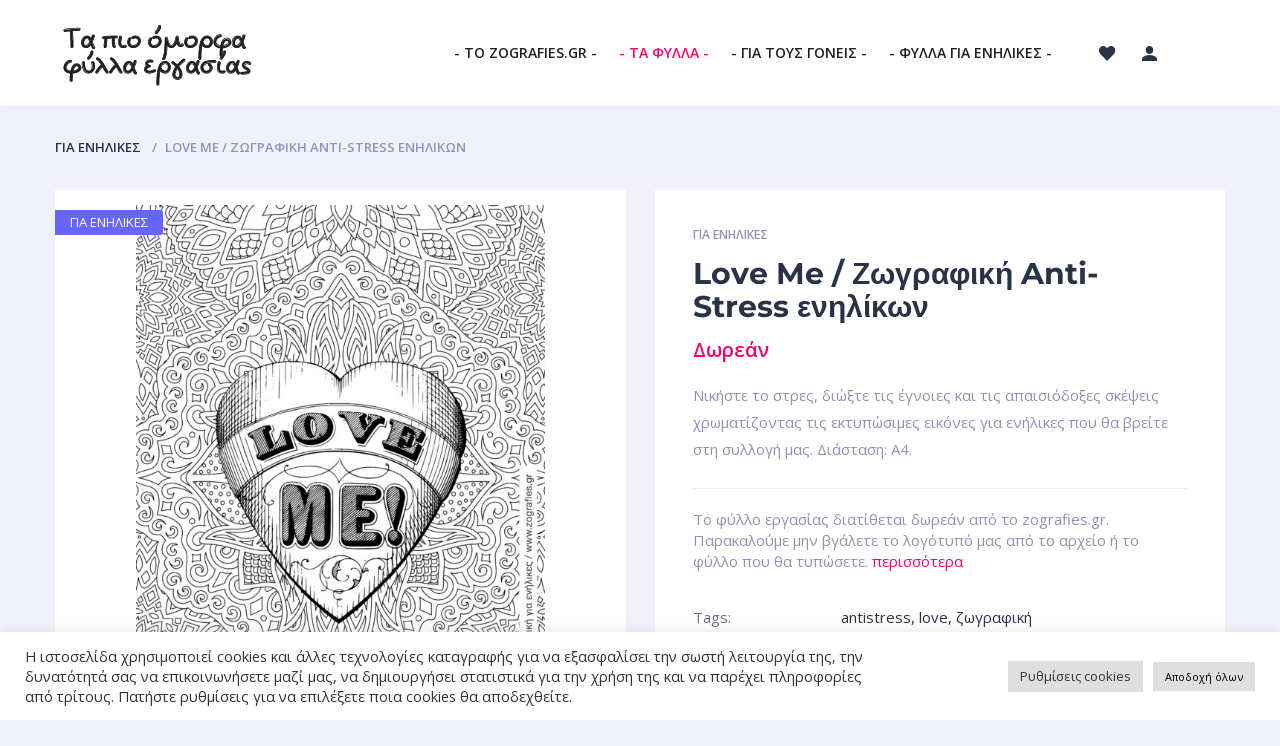

--- FILE ---
content_type: text/html; charset=UTF-8
request_url: https://zografies.gr/product/love-me-%CE%B6%CF%89%CE%B3%CF%81%CE%B1%CF%86%CE%B9%CE%BA%CE%AE-anti-stress-%CE%B5%CE%BD%CE%B7%CE%BB%CE%AF%CE%BA%CF%89%CE%BD/
body_size: 27378
content:
<!doctype html>
<html lang="el">
<head>
	<meta charset="UTF-8">
	<meta http-equiv="X-UA-Compatible" content="IE=edge">
	<meta name="viewport" content="width=device-width, initial-scale=1.0, user-scalable=0">
	<link rel="profile" href="http://gmpg.org/xfn/11">
	<link rel="pingback" href="https://zografies.gr/xmlrpc.php">
	<link rel="icon" href="https://zografies.gr/wp-content/uploads/icon-64x64.jpg" sizes="32x32" />
<link rel="icon" href="https://zografies.gr/wp-content/uploads/icon-200x200.jpg" sizes="192x192" />
<link rel="apple-touch-icon" href="https://zografies.gr/wp-content/uploads/icon-200x200.jpg" />
<meta name="msapplication-TileImage" content="https://zografies.gr/wp-content/uploads/icon.jpg" />
					<script>document.documentElement.className = document.documentElement.className + ' yes-js js_active js'</script>
			<meta name='robots' content='index, follow, max-image-preview:large, max-snippet:-1, max-video-preview:-1' />

	<!-- This site is optimized with the Yoast SEO plugin v26.8 - https://yoast.com/product/yoast-seo-wordpress/ -->
	<title>Love Me / Ζωγραφική Anti-Stress ενηλίκων - zografies.gr / Δωρεάν Φύλλα Εργασίας για Παιδιά</title>
	<meta name="description" content="Φύλλα εργασίας για παιδιά Δημοτικού. Ζωγραφική. Κοριτσάκι με σκυλάκι. Δείτε περισσότερα δωρεάν φύλλα εργασίας στο zografies.gr" />
	<link rel="canonical" href="https://zografies.gr/product/love-me-ζωγραφική-anti-stress-ενηλίκων/" />
	<meta property="og:locale" content="el_GR" />
	<meta property="og:type" content="article" />
	<meta property="og:title" content="Love Me / Ζωγραφική Anti-Stress ενηλίκων - zografies.gr / Δωρεάν Φύλλα Εργασίας για Παιδιά" />
	<meta property="og:description" content="Φύλλα εργασίας για παιδιά Δημοτικού. Ζωγραφική. Κοριτσάκι με σκυλάκι. Δείτε περισσότερα δωρεάν φύλλα εργασίας στο zografies.gr" />
	<meta property="og:url" content="https://zografies.gr/product/love-me-ζωγραφική-anti-stress-ενηλίκων/" />
	<meta property="og:site_name" content="zografies.gr / Δωρεάν Φύλλα Εργασίας για Παιδιά" />
	<meta property="article:publisher" content="https://www.facebook.com/zografies.gr" />
	<meta property="article:modified_time" content="2021-03-30T17:02:59+00:00" />
	<meta property="og:image" content="https://zografies.gr/wp-content/uploads/1_2_2021_003antistress-scaled.jpg" />
	<meta property="og:image:width" content="1950" />
	<meta property="og:image:height" content="2560" />
	<meta property="og:image:type" content="image/jpeg" />
	<meta name="twitter:card" content="summary_large_image" />
	<meta name="twitter:label1" content="Εκτιμώμενος χρόνος ανάγνωσης" />
	<meta name="twitter:data1" content="1 λεπτό" />
	<script type="application/ld+json" class="yoast-schema-graph">{"@context":"https://schema.org","@graph":[{"@type":"WebPage","@id":"https://zografies.gr/product/love-me-%ce%b6%cf%89%ce%b3%cf%81%ce%b1%cf%86%ce%b9%ce%ba%ce%ae-anti-stress-%ce%b5%ce%bd%ce%b7%ce%bb%ce%af%ce%ba%cf%89%ce%bd/","url":"https://zografies.gr/product/love-me-%ce%b6%cf%89%ce%b3%cf%81%ce%b1%cf%86%ce%b9%ce%ba%ce%ae-anti-stress-%ce%b5%ce%bd%ce%b7%ce%bb%ce%af%ce%ba%cf%89%ce%bd/","name":"Love Me / Ζωγραφική Anti-Stress ενηλίκων - zografies.gr / Δωρεάν Φύλλα Εργασίας για Παιδιά","isPartOf":{"@id":"https://zografies.gr/#website"},"primaryImageOfPage":{"@id":"https://zografies.gr/product/love-me-%ce%b6%cf%89%ce%b3%cf%81%ce%b1%cf%86%ce%b9%ce%ba%ce%ae-anti-stress-%ce%b5%ce%bd%ce%b7%ce%bb%ce%af%ce%ba%cf%89%ce%bd/#primaryimage"},"image":{"@id":"https://zografies.gr/product/love-me-%ce%b6%cf%89%ce%b3%cf%81%ce%b1%cf%86%ce%b9%ce%ba%ce%ae-anti-stress-%ce%b5%ce%bd%ce%b7%ce%bb%ce%af%ce%ba%cf%89%ce%bd/#primaryimage"},"thumbnailUrl":"https://zografies.gr/wp-content/uploads/1_2_2021_003antistress-scaled.jpg","datePublished":"2021-02-12T20:50:07+00:00","dateModified":"2021-03-30T17:02:59+00:00","description":"Φύλλα εργασίας για παιδιά Δημοτικού. Ζωγραφική. Κοριτσάκι με σκυλάκι. Δείτε περισσότερα δωρεάν φύλλα εργασίας στο zografies.gr","breadcrumb":{"@id":"https://zografies.gr/product/love-me-%ce%b6%cf%89%ce%b3%cf%81%ce%b1%cf%86%ce%b9%ce%ba%ce%ae-anti-stress-%ce%b5%ce%bd%ce%b7%ce%bb%ce%af%ce%ba%cf%89%ce%bd/#breadcrumb"},"inLanguage":"el","potentialAction":[{"@type":"ReadAction","target":["https://zografies.gr/product/love-me-%ce%b6%cf%89%ce%b3%cf%81%ce%b1%cf%86%ce%b9%ce%ba%ce%ae-anti-stress-%ce%b5%ce%bd%ce%b7%ce%bb%ce%af%ce%ba%cf%89%ce%bd/"]}]},{"@type":"ImageObject","inLanguage":"el","@id":"https://zografies.gr/product/love-me-%ce%b6%cf%89%ce%b3%cf%81%ce%b1%cf%86%ce%b9%ce%ba%ce%ae-anti-stress-%ce%b5%ce%bd%ce%b7%ce%bb%ce%af%ce%ba%cf%89%ce%bd/#primaryimage","url":"https://zografies.gr/wp-content/uploads/1_2_2021_003antistress-scaled.jpg","contentUrl":"https://zografies.gr/wp-content/uploads/1_2_2021_003antistress-scaled.jpg","width":1950,"height":2560,"caption":"Ζωγραφική anti-stress με καρδούλα"},{"@type":"BreadcrumbList","@id":"https://zografies.gr/product/love-me-%ce%b6%cf%89%ce%b3%cf%81%ce%b1%cf%86%ce%b9%ce%ba%ce%ae-anti-stress-%ce%b5%ce%bd%ce%b7%ce%bb%ce%af%ce%ba%cf%89%ce%bd/#breadcrumb","itemListElement":[{"@type":"ListItem","position":1,"name":"Αρχική","item":"https://zografies.gr/"},{"@type":"ListItem","position":2,"name":"ΑΡΧΙΚΗ ΣΕΛΙΔΑ","item":"https://zografies.gr/"},{"@type":"ListItem","position":3,"name":"Love Me / Ζωγραφική Anti-Stress ενηλίκων"}]},{"@type":"WebSite","@id":"https://zografies.gr/#website","url":"https://zografies.gr/","name":"zografies.gr / Δωρεάν Φύλλα Εργασίας για Παιδιά","description":"Δωρεάν φύλλα εργασίας για παιδιά","publisher":{"@id":"https://zografies.gr/#organization"},"potentialAction":[{"@type":"SearchAction","target":{"@type":"EntryPoint","urlTemplate":"https://zografies.gr/?s={search_term_string}"},"query-input":{"@type":"PropertyValueSpecification","valueRequired":true,"valueName":"search_term_string"}}],"inLanguage":"el"},{"@type":"Organization","@id":"https://zografies.gr/#organization","name":"zografies.gr / Δωρεάν Φύλλα Εργασίας για Παιδιά","url":"https://zografies.gr/","logo":{"@type":"ImageObject","inLanguage":"el","@id":"https://zografies.gr/#/schema/logo/image/","url":"https://zografies.gr/wp-content/uploads/zografies_logo.png","contentUrl":"https://zografies.gr/wp-content/uploads/zografies_logo.png","width":250,"height":76,"caption":"zografies.gr / Δωρεάν Φύλλα Εργασίας για Παιδιά"},"image":{"@id":"https://zografies.gr/#/schema/logo/image/"},"sameAs":["https://www.facebook.com/zografies.gr","https://www.instagram.com/zografies_gr/"]}]}</script>
	<!-- / Yoast SEO plugin. -->


<link rel='dns-prefetch' href='//fonts.googleapis.com' />
<link rel="alternate" type="application/rss+xml" title="Ροή RSS &raquo; zografies.gr / Δωρεάν Φύλλα Εργασίας για Παιδιά" href="https://zografies.gr/feed/" />
<link rel="alternate" type="application/rss+xml" title="Ροή Σχολίων &raquo; zografies.gr / Δωρεάν Φύλλα Εργασίας για Παιδιά" href="https://zografies.gr/comments/feed/" />
<link rel="alternate" title="oEmbed (JSON)" type="application/json+oembed" href="https://zografies.gr/wp-json/oembed/1.0/embed?url=https%3A%2F%2Fzografies.gr%2Fproduct%2Flove-me-%25ce%25b6%25cf%2589%25ce%25b3%25cf%2581%25ce%25b1%25cf%2586%25ce%25b9%25ce%25ba%25ce%25ae-anti-stress-%25ce%25b5%25ce%25bd%25ce%25b7%25ce%25bb%25ce%25af%25ce%25ba%25cf%2589%25ce%25bd%2F" />
<link rel="alternate" title="oEmbed (XML)" type="text/xml+oembed" href="https://zografies.gr/wp-json/oembed/1.0/embed?url=https%3A%2F%2Fzografies.gr%2Fproduct%2Flove-me-%25ce%25b6%25cf%2589%25ce%25b3%25cf%2581%25ce%25b1%25cf%2586%25ce%25b9%25ce%25ba%25ce%25ae-anti-stress-%25ce%25b5%25ce%25bd%25ce%25b7%25ce%25bb%25ce%25af%25ce%25ba%25cf%2589%25ce%25bd%2F&#038;format=xml" />
<style id='wp-img-auto-sizes-contain-inline-css' type='text/css'>
img:is([sizes=auto i],[sizes^="auto," i]){contain-intrinsic-size:3000px 1500px}
/*# sourceURL=wp-img-auto-sizes-contain-inline-css */
</style>
<link rel='stylesheet' id='dashicons-css' href='https://zografies.gr/wp-includes/css/dashicons.min.css?ver=6.9' type='text/css' media='all' />
<style id='dashicons-inline-css' type='text/css'>
.vc_custom_1492611171463{padding-top:20px !important;padding-right:4% !important;padding-bottom:25px !important;padding-left:4% !important;background-color:#ffffff !important}.vc_custom_1612727298844{margin-top:15px !important;margin-bottom:23px !important}
[data-font="Dashicons"]:before {font-family: 'Dashicons' !important;content: attr(data-icon) !important;speak: none !important;font-weight: normal !important;font-variant: normal !important;text-transform: none !important;line-height: 1 !important;font-style: normal !important;-webkit-font-smoothing: antialiased !important;-moz-osx-font-smoothing: grayscale !important;}
.vc_custom_1494433950959{padding-top:30px !important}.vc_custom_1502491994461{margin-bottom:25px !important}.vc_custom_1502492013029{margin-bottom:25px !important}.vc_custom_1494434605477{margin-bottom:25px !important}.vc_custom_1496260089584{margin-bottom:19px !important}.vc_custom_1494435928581{margin-bottom:19px !important}.vc_custom_1494437104246{margin-bottom:19px !important}.vc_custom_1494437239494{margin-bottom:19px !important}
/*# sourceURL=dashicons-inline-css */
</style>
<style id='wp-emoji-styles-inline-css' type='text/css'>

	img.wp-smiley, img.emoji {
		display: inline !important;
		border: none !important;
		box-shadow: none !important;
		height: 1em !important;
		width: 1em !important;
		margin: 0 0.07em !important;
		vertical-align: -0.1em !important;
		background: none !important;
		padding: 0 !important;
	}
/*# sourceURL=wp-emoji-styles-inline-css */
</style>
<link rel='stylesheet' id='wp-block-library-css' href='https://zografies.gr/wp-includes/css/dist/block-library/style.min.css?ver=6.9' type='text/css' media='all' />
<link rel='stylesheet' id='wc-blocks-style-css' href='https://zografies.gr/wp-content/plugins/woocommerce/assets/client/blocks/wc-blocks.css?ver=wc-10.4.3' type='text/css' media='all' />
<style id='global-styles-inline-css' type='text/css'>
:root{--wp--preset--aspect-ratio--square: 1;--wp--preset--aspect-ratio--4-3: 4/3;--wp--preset--aspect-ratio--3-4: 3/4;--wp--preset--aspect-ratio--3-2: 3/2;--wp--preset--aspect-ratio--2-3: 2/3;--wp--preset--aspect-ratio--16-9: 16/9;--wp--preset--aspect-ratio--9-16: 9/16;--wp--preset--color--black: #000000;--wp--preset--color--cyan-bluish-gray: rgb(171, 184, 195);--wp--preset--color--white: #ffffff;--wp--preset--color--pale-pink: rgb(247, 141, 167);--wp--preset--color--vivid-red: rgb(207, 46, 46);--wp--preset--color--luminous-vivid-orange: rgb(255, 105, 0);--wp--preset--color--luminous-vivid-amber: rgb(252, 185, 0);--wp--preset--color--light-green-cyan: rgb(123, 220, 181);--wp--preset--color--vivid-green-cyan: rgb(0, 208, 132);--wp--preset--color--pale-cyan-blue: rgb(142, 209, 252);--wp--preset--color--vivid-cyan-blue: rgb(6, 147, 227);--wp--preset--color--vivid-purple: #9b51e0;--wp--preset--color--multishop-primary: #6bc67c;--wp--preset--color--multishop-title: #283346;--wp--preset--color--multishop-text: #686f8a;--wp--preset--color--very-light-gray: rgb(238, 238, 238);--wp--preset--color--very-dark-gray: rgb(49, 49, 49);--wp--preset--gradient--vivid-cyan-blue-to-vivid-purple: linear-gradient(135deg,rgb(6,147,227) 0%,rgb(155,81,224) 100%);--wp--preset--gradient--light-green-cyan-to-vivid-green-cyan: linear-gradient(135deg,rgb(122,220,180) 0%,rgb(0,208,130) 100%);--wp--preset--gradient--luminous-vivid-amber-to-luminous-vivid-orange: linear-gradient(135deg,rgb(252,185,0) 0%,rgb(255,105,0) 100%);--wp--preset--gradient--luminous-vivid-orange-to-vivid-red: linear-gradient(135deg,rgb(255,105,0) 0%,rgb(207,46,46) 100%);--wp--preset--gradient--very-light-gray-to-cyan-bluish-gray: linear-gradient(135deg,rgb(238,238,238) 0%,rgb(169,184,195) 100%);--wp--preset--gradient--cool-to-warm-spectrum: linear-gradient(135deg,rgb(74,234,220) 0%,rgb(151,120,209) 20%,rgb(207,42,186) 40%,rgb(238,44,130) 60%,rgb(251,105,98) 80%,rgb(254,248,76) 100%);--wp--preset--gradient--blush-light-purple: linear-gradient(135deg,rgb(255,206,236) 0%,rgb(152,150,240) 100%);--wp--preset--gradient--blush-bordeaux: linear-gradient(135deg,rgb(254,205,165) 0%,rgb(254,45,45) 50%,rgb(107,0,62) 100%);--wp--preset--gradient--luminous-dusk: linear-gradient(135deg,rgb(255,203,112) 0%,rgb(199,81,192) 50%,rgb(65,88,208) 100%);--wp--preset--gradient--pale-ocean: linear-gradient(135deg,rgb(255,245,203) 0%,rgb(182,227,212) 50%,rgb(51,167,181) 100%);--wp--preset--gradient--electric-grass: linear-gradient(135deg,rgb(202,248,128) 0%,rgb(113,206,126) 100%);--wp--preset--gradient--midnight: linear-gradient(135deg,rgb(2,3,129) 0%,rgb(40,116,252) 100%);--wp--preset--font-size--small: 13px;--wp--preset--font-size--medium: 20px;--wp--preset--font-size--large: 36px;--wp--preset--font-size--x-large: 42px;--wp--preset--spacing--20: 0.44rem;--wp--preset--spacing--30: 0.67rem;--wp--preset--spacing--40: 1rem;--wp--preset--spacing--50: 1.5rem;--wp--preset--spacing--60: 2.25rem;--wp--preset--spacing--70: 3.38rem;--wp--preset--spacing--80: 5.06rem;--wp--preset--shadow--natural: 6px 6px 9px rgba(0, 0, 0, 0.2);--wp--preset--shadow--deep: 12px 12px 50px rgba(0, 0, 0, 0.4);--wp--preset--shadow--sharp: 6px 6px 0px rgba(0, 0, 0, 0.2);--wp--preset--shadow--outlined: 6px 6px 0px -3px rgb(255, 255, 255), 6px 6px rgb(0, 0, 0);--wp--preset--shadow--crisp: 6px 6px 0px rgb(0, 0, 0);}:where(.is-layout-flex){gap: 0.5em;}:where(.is-layout-grid){gap: 0.5em;}body .is-layout-flex{display: flex;}.is-layout-flex{flex-wrap: wrap;align-items: center;}.is-layout-flex > :is(*, div){margin: 0;}body .is-layout-grid{display: grid;}.is-layout-grid > :is(*, div){margin: 0;}:where(.wp-block-columns.is-layout-flex){gap: 2em;}:where(.wp-block-columns.is-layout-grid){gap: 2em;}:where(.wp-block-post-template.is-layout-flex){gap: 1.25em;}:where(.wp-block-post-template.is-layout-grid){gap: 1.25em;}.has-black-color{color: var(--wp--preset--color--black) !important;}.has-cyan-bluish-gray-color{color: var(--wp--preset--color--cyan-bluish-gray) !important;}.has-white-color{color: var(--wp--preset--color--white) !important;}.has-pale-pink-color{color: var(--wp--preset--color--pale-pink) !important;}.has-vivid-red-color{color: var(--wp--preset--color--vivid-red) !important;}.has-luminous-vivid-orange-color{color: var(--wp--preset--color--luminous-vivid-orange) !important;}.has-luminous-vivid-amber-color{color: var(--wp--preset--color--luminous-vivid-amber) !important;}.has-light-green-cyan-color{color: var(--wp--preset--color--light-green-cyan) !important;}.has-vivid-green-cyan-color{color: var(--wp--preset--color--vivid-green-cyan) !important;}.has-pale-cyan-blue-color{color: var(--wp--preset--color--pale-cyan-blue) !important;}.has-vivid-cyan-blue-color{color: var(--wp--preset--color--vivid-cyan-blue) !important;}.has-vivid-purple-color{color: var(--wp--preset--color--vivid-purple) !important;}.has-black-background-color{background-color: var(--wp--preset--color--black) !important;}.has-cyan-bluish-gray-background-color{background-color: var(--wp--preset--color--cyan-bluish-gray) !important;}.has-white-background-color{background-color: var(--wp--preset--color--white) !important;}.has-pale-pink-background-color{background-color: var(--wp--preset--color--pale-pink) !important;}.has-vivid-red-background-color{background-color: var(--wp--preset--color--vivid-red) !important;}.has-luminous-vivid-orange-background-color{background-color: var(--wp--preset--color--luminous-vivid-orange) !important;}.has-luminous-vivid-amber-background-color{background-color: var(--wp--preset--color--luminous-vivid-amber) !important;}.has-light-green-cyan-background-color{background-color: var(--wp--preset--color--light-green-cyan) !important;}.has-vivid-green-cyan-background-color{background-color: var(--wp--preset--color--vivid-green-cyan) !important;}.has-pale-cyan-blue-background-color{background-color: var(--wp--preset--color--pale-cyan-blue) !important;}.has-vivid-cyan-blue-background-color{background-color: var(--wp--preset--color--vivid-cyan-blue) !important;}.has-vivid-purple-background-color{background-color: var(--wp--preset--color--vivid-purple) !important;}.has-black-border-color{border-color: var(--wp--preset--color--black) !important;}.has-cyan-bluish-gray-border-color{border-color: var(--wp--preset--color--cyan-bluish-gray) !important;}.has-white-border-color{border-color: var(--wp--preset--color--white) !important;}.has-pale-pink-border-color{border-color: var(--wp--preset--color--pale-pink) !important;}.has-vivid-red-border-color{border-color: var(--wp--preset--color--vivid-red) !important;}.has-luminous-vivid-orange-border-color{border-color: var(--wp--preset--color--luminous-vivid-orange) !important;}.has-luminous-vivid-amber-border-color{border-color: var(--wp--preset--color--luminous-vivid-amber) !important;}.has-light-green-cyan-border-color{border-color: var(--wp--preset--color--light-green-cyan) !important;}.has-vivid-green-cyan-border-color{border-color: var(--wp--preset--color--vivid-green-cyan) !important;}.has-pale-cyan-blue-border-color{border-color: var(--wp--preset--color--pale-cyan-blue) !important;}.has-vivid-cyan-blue-border-color{border-color: var(--wp--preset--color--vivid-cyan-blue) !important;}.has-vivid-purple-border-color{border-color: var(--wp--preset--color--vivid-purple) !important;}.has-vivid-cyan-blue-to-vivid-purple-gradient-background{background: var(--wp--preset--gradient--vivid-cyan-blue-to-vivid-purple) !important;}.has-light-green-cyan-to-vivid-green-cyan-gradient-background{background: var(--wp--preset--gradient--light-green-cyan-to-vivid-green-cyan) !important;}.has-luminous-vivid-amber-to-luminous-vivid-orange-gradient-background{background: var(--wp--preset--gradient--luminous-vivid-amber-to-luminous-vivid-orange) !important;}.has-luminous-vivid-orange-to-vivid-red-gradient-background{background: var(--wp--preset--gradient--luminous-vivid-orange-to-vivid-red) !important;}.has-very-light-gray-to-cyan-bluish-gray-gradient-background{background: var(--wp--preset--gradient--very-light-gray-to-cyan-bluish-gray) !important;}.has-cool-to-warm-spectrum-gradient-background{background: var(--wp--preset--gradient--cool-to-warm-spectrum) !important;}.has-blush-light-purple-gradient-background{background: var(--wp--preset--gradient--blush-light-purple) !important;}.has-blush-bordeaux-gradient-background{background: var(--wp--preset--gradient--blush-bordeaux) !important;}.has-luminous-dusk-gradient-background{background: var(--wp--preset--gradient--luminous-dusk) !important;}.has-pale-ocean-gradient-background{background: var(--wp--preset--gradient--pale-ocean) !important;}.has-electric-grass-gradient-background{background: var(--wp--preset--gradient--electric-grass) !important;}.has-midnight-gradient-background{background: var(--wp--preset--gradient--midnight) !important;}.has-small-font-size{font-size: var(--wp--preset--font-size--small) !important;}.has-medium-font-size{font-size: var(--wp--preset--font-size--medium) !important;}.has-large-font-size{font-size: var(--wp--preset--font-size--large) !important;}.has-x-large-font-size{font-size: var(--wp--preset--font-size--x-large) !important;}
/*# sourceURL=global-styles-inline-css */
</style>

<style id='classic-theme-styles-inline-css' type='text/css'>
/*! This file is auto-generated */
.wp-block-button__link{color:#fff;background-color:#32373c;border-radius:9999px;box-shadow:none;text-decoration:none;padding:calc(.667em + 2px) calc(1.333em + 2px);font-size:1.125em}.wp-block-file__button{background:#32373c;color:#fff;text-decoration:none}
/*# sourceURL=/wp-includes/css/classic-themes.min.css */
</style>
<link rel='stylesheet' id='contact-form-7-css' href='https://zografies.gr/wp-content/plugins/contact-form-7/includes/css/styles.css?ver=6.1.4' type='text/css' media='all' />
<link rel='stylesheet' id='cookie-law-info-css' href='https://zografies.gr/wp-content/plugins/cookie-law-info/legacy/public/css/cookie-law-info-public.css?ver=3.3.9.1' type='text/css' media='all' />
<link rel='stylesheet' id='cookie-law-info-gdpr-css' href='https://zografies.gr/wp-content/plugins/cookie-law-info/legacy/public/css/cookie-law-info-gdpr.css?ver=3.3.9.1' type='text/css' media='all' />
<link rel='stylesheet' id='somdn-style-css' href='https://zografies.gr/wp-content/plugins/som-free-downloads-woocommerce-pro/assets/css/somdn-style.css?ver=6.9' type='text/css' media='all' />
<link rel='stylesheet' id='somdn-pro-style-css' href='https://zografies.gr/wp-content/plugins/som-free-downloads-woocommerce-pro/pro/assets/css/somdn_pro_css.css?ver=6.9' type='text/css' media='all' />
<link rel='stylesheet' id='woof-css' href='https://zografies.gr/wp-content/plugins/woocommerce-products-filter/css/front.css?ver=1.3.7.4' type='text/css' media='all' />
<style id='woof-inline-css' type='text/css'>

.woof_products_top_panel li span, .woof_products_top_panel2 li span{background: url(https://zografies.gr/wp-content/plugins/woocommerce-products-filter/img/delete.png);background-size: 14px 14px;background-repeat: no-repeat;background-position: right;}
.woof_edit_view{
                    display: none;
                }

/*# sourceURL=woof-inline-css */
</style>
<link rel='stylesheet' id='chosen-drop-down-css' href='https://zografies.gr/wp-content/plugins/woocommerce-products-filter/js/chosen/chosen.min.css?ver=1.3.7.4' type='text/css' media='all' />
<link rel='stylesheet' id='woof_by_author_html_items-css' href='https://zografies.gr/wp-content/plugins/woocommerce-products-filter/ext/by_author/css/by_author.css?ver=1.3.7.4' type='text/css' media='all' />
<link rel='stylesheet' id='woof_by_instock_html_items-css' href='https://zografies.gr/wp-content/plugins/woocommerce-products-filter/ext/by_instock/css/by_instock.css?ver=1.3.7.4' type='text/css' media='all' />
<link rel='stylesheet' id='woof_by_onsales_html_items-css' href='https://zografies.gr/wp-content/plugins/woocommerce-products-filter/ext/by_onsales/css/by_onsales.css?ver=1.3.7.4' type='text/css' media='all' />
<link rel='stylesheet' id='woof_by_text_html_items-css' href='https://zografies.gr/wp-content/plugins/woocommerce-products-filter/ext/by_text/assets/css/front.css?ver=1.3.7.4' type='text/css' media='all' />
<link rel='stylesheet' id='woof_label_html_items-css' href='https://zografies.gr/wp-content/plugins/woocommerce-products-filter/ext/label/css/html_types/label.css?ver=1.3.7.4' type='text/css' media='all' />
<link rel='stylesheet' id='woof_select_radio_check_html_items-css' href='https://zografies.gr/wp-content/plugins/woocommerce-products-filter/ext/select_radio_check/css/html_types/select_radio_check.css?ver=1.3.7.4' type='text/css' media='all' />
<link rel='stylesheet' id='woof_sd_html_items_checkbox-css' href='https://zografies.gr/wp-content/plugins/woocommerce-products-filter/ext/smart_designer/css/elements/checkbox.css?ver=1.3.7.4' type='text/css' media='all' />
<link rel='stylesheet' id='woof_sd_html_items_radio-css' href='https://zografies.gr/wp-content/plugins/woocommerce-products-filter/ext/smart_designer/css/elements/radio.css?ver=1.3.7.4' type='text/css' media='all' />
<link rel='stylesheet' id='woof_sd_html_items_switcher-css' href='https://zografies.gr/wp-content/plugins/woocommerce-products-filter/ext/smart_designer/css/elements/switcher.css?ver=1.3.7.4' type='text/css' media='all' />
<link rel='stylesheet' id='woof_sd_html_items_color-css' href='https://zografies.gr/wp-content/plugins/woocommerce-products-filter/ext/smart_designer/css/elements/color.css?ver=1.3.7.4' type='text/css' media='all' />
<link rel='stylesheet' id='woof_sd_html_items_tooltip-css' href='https://zografies.gr/wp-content/plugins/woocommerce-products-filter/ext/smart_designer/css/tooltip.css?ver=1.3.7.4' type='text/css' media='all' />
<link rel='stylesheet' id='woof_sd_html_items_front-css' href='https://zografies.gr/wp-content/plugins/woocommerce-products-filter/ext/smart_designer/css/front.css?ver=1.3.7.4' type='text/css' media='all' />
<link rel='stylesheet' id='woof-switcher23-css' href='https://zografies.gr/wp-content/plugins/woocommerce-products-filter/css/switcher.css?ver=1.3.7.4' type='text/css' media='all' />
<link rel='stylesheet' id='woocommerce-layout-css' href='https://zografies.gr/wp-content/plugins/woocommerce/assets/css/woocommerce-layout.css?ver=10.4.3' type='text/css' media='all' />
<link rel='stylesheet' id='woocommerce-smallscreen-css' href='https://zografies.gr/wp-content/plugins/woocommerce/assets/css/woocommerce-smallscreen.css?ver=10.4.3' type='text/css' media='only screen and (max-width: 768px)' />
<link rel='stylesheet' id='woocommerce-general-css' href='https://zografies.gr/wp-content/plugins/woocommerce/assets/css/woocommerce.css?ver=10.4.3' type='text/css' media='all' />
<style id='woocommerce-inline-inline-css' type='text/css'>
.woocommerce form .form-row .required { visibility: visible; }
/*# sourceURL=woocommerce-inline-inline-css */
</style>
<link rel='stylesheet' id='ccpdrc-style-css' href='https://zografies.gr/wp-content/plugins/content-copy-protection-disable-right-click/assets/style.css?ver=1.0.3' type='text/css' media='all' />
<link rel='stylesheet' id='jquery-selectBox-css' href='https://zografies.gr/wp-content/plugins/yith-woocommerce-wishlist/assets/css/jquery.selectBox.css?ver=1.2.0' type='text/css' media='all' />
<link rel='stylesheet' id='woocommerce_prettyPhoto_css-css' href='//zografies.gr/wp-content/plugins/woocommerce/assets/css/prettyPhoto.css?ver=3.1.6' type='text/css' media='all' />
<link rel='stylesheet' id='yith-wcwl-main-css' href='https://zografies.gr/wp-content/plugins/yith-woocommerce-wishlist/assets/css/style.css?ver=4.11.0' type='text/css' media='all' />
<style id='yith-wcwl-main-inline-css' type='text/css'>
 :root { --rounded-corners-radius: 16px; --add-to-cart-rounded-corners-radius: 16px; --feedback-duration: 3s } 
 :root { --rounded-corners-radius: 16px; --add-to-cart-rounded-corners-radius: 16px; --feedback-duration: 3s } 
/*# sourceURL=yith-wcwl-main-inline-css */
</style>
<link rel='stylesheet' id='dgwt-wcas-style-css' href='https://zografies.gr/wp-content/plugins/ajax-search-for-woocommerce/assets/css/style.min.css?ver=1.32.2' type='text/css' media='all' />
<link rel='stylesheet' id='multishop-parent-style-css' href='https://zografies.gr/wp-content/themes/multi-shop/style.css?ver=6.9' type='text/css' media='all' />
<link rel='stylesheet' id='multishop-fonts-css' href='https://fonts.googleapis.com/css2?family=Montserrat:wght@400;700;900&#038;family=Open+Sans:ital,wght@0,300;0,400;0,600;0,700;1,400&#038;display=swap' type='text/css' media='all' />
<link rel='stylesheet' id='multishop-less-css' href='https://zografies.gr/wp-content/themes/multi-shop/wp-less-cache/multishop-less.css?ver=1769069772' type='text/css' media='all' />
<link rel='stylesheet' id='multishop-style-css' href='https://zografies.gr/wp-content/themes/multi-shop-child/style.css?ver=6.9' type='text/css' media='all' />
<link rel='stylesheet' id='clever-mega-menu-multishop-css' href='https://zografies.gr/wp-content/uploads/clever-mega-menu/clever-mega-menu-theme-multishop.css?ver=1.0.1' type='text/css' media='all' />
<script type="text/javascript" id="woof-husky-js-extra">
/* <![CDATA[ */
var woof_husky_txt = {"ajax_url":"https://zografies.gr/wp-admin/admin-ajax.php","plugin_uri":"https://zografies.gr/wp-content/plugins/woocommerce-products-filter/ext/by_text/","loader":"https://zografies.gr/wp-content/plugins/woocommerce-products-filter/ext/by_text/assets/img/ajax-loader.gif","not_found":"Nothing found!","prev":"Prev","next":"Next","site_link":"https://zografies.gr","default_data":{"placeholder":"","behavior":"title","search_by_full_word":0,"autocomplete":1,"how_to_open_links":0,"taxonomy_compatibility":0,"sku_compatibility":0,"custom_fields":"","search_desc_variant":0,"view_text_length":10,"min_symbols":3,"max_posts":10,"image":"","notes_for_customer":"","template":"default","max_open_height":300,"page":0}};
//# sourceURL=woof-husky-js-extra
/* ]]> */
</script>
<script type="text/javascript" src="https://zografies.gr/wp-content/plugins/woocommerce-products-filter/ext/by_text/assets/js/husky.js?ver=1.3.7.4" id="woof-husky-js"></script>
<script type="text/javascript" src="https://zografies.gr/wp-includes/js/jquery/jquery.min.js?ver=3.7.1" id="jquery-core-js"></script>
<script type="text/javascript" src="https://zografies.gr/wp-includes/js/jquery/jquery-migrate.min.js?ver=3.4.1" id="jquery-migrate-js"></script>
<script type="text/javascript" id="cookie-law-info-js-extra">
/* <![CDATA[ */
var Cli_Data = {"nn_cookie_ids":[],"cookielist":[],"non_necessary_cookies":[],"ccpaEnabled":"","ccpaRegionBased":"","ccpaBarEnabled":"","strictlyEnabled":["necessary","obligatoire"],"ccpaType":"gdpr","js_blocking":"1","custom_integration":"","triggerDomRefresh":"","secure_cookies":""};
var cli_cookiebar_settings = {"animate_speed_hide":"500","animate_speed_show":"500","background":"#FFF","border":"#b1a6a6c2","border_on":"","button_1_button_colour":"#dedfe0","button_1_button_hover":"#b2b2b3","button_1_link_colour":"#000000","button_1_as_button":"1","button_1_new_win":"","button_2_button_colour":"#333","button_2_button_hover":"#292929","button_2_link_colour":"#444","button_2_as_button":"","button_2_hidebar":"","button_3_button_colour":"#dedfe0","button_3_button_hover":"#b2b2b3","button_3_link_colour":"#333333","button_3_as_button":"1","button_3_new_win":"","button_4_button_colour":"#dedfe0","button_4_button_hover":"#b2b2b3","button_4_link_colour":"#333333","button_4_as_button":"1","button_7_button_colour":"#dedfe0","button_7_button_hover":"#b2b2b3","button_7_link_colour":"#000000","button_7_as_button":"1","button_7_new_win":"","font_family":"inherit","header_fix":"","notify_animate_hide":"1","notify_animate_show":"","notify_div_id":"#cookie-law-info-bar","notify_position_horizontal":"right","notify_position_vertical":"bottom","scroll_close":"","scroll_close_reload":"","accept_close_reload":"","reject_close_reload":"","showagain_tab":"","showagain_background":"#fff","showagain_border":"#000","showagain_div_id":"#cookie-law-info-again","showagain_x_position":"100px","text":"#333333","show_once_yn":"","show_once":"10000","logging_on":"","as_popup":"","popup_overlay":"1","bar_heading_text":"","cookie_bar_as":"banner","popup_showagain_position":"bottom-right","widget_position":"left"};
var log_object = {"ajax_url":"https://zografies.gr/wp-admin/admin-ajax.php"};
//# sourceURL=cookie-law-info-js-extra
/* ]]> */
</script>
<script type="text/javascript" src="https://zografies.gr/wp-content/plugins/cookie-law-info/legacy/public/js/cookie-law-info-public.js?ver=3.3.9.1" id="cookie-law-info-js"></script>
<script type="text/javascript" src="https://zografies.gr/wp-content/plugins/woocommerce/assets/js/jquery-blockui/jquery.blockUI.min.js?ver=2.7.0-wc.10.4.3" id="wc-jquery-blockui-js" data-wp-strategy="defer"></script>
<script type="text/javascript" id="wc-add-to-cart-js-extra">
/* <![CDATA[ */
var wc_add_to_cart_params = {"ajax_url":"/wp-admin/admin-ajax.php","wc_ajax_url":"/?wc-ajax=%%endpoint%%","i18n_view_cart":"\u039a\u03b1\u03bb\u03ac\u03b8\u03b9","cart_url":"https://zografies.gr/cart/","is_cart":"","cart_redirect_after_add":"no"};
//# sourceURL=wc-add-to-cart-js-extra
/* ]]> */
</script>
<script type="text/javascript" src="https://zografies.gr/wp-content/plugins/woocommerce/assets/js/frontend/add-to-cart.min.js?ver=10.4.3" id="wc-add-to-cart-js" data-wp-strategy="defer"></script>
<script type="text/javascript" id="wc-single-product-js-extra">
/* <![CDATA[ */
var wc_single_product_params = {"i18n_required_rating_text":"\u03a0\u03b1\u03c1\u03b1\u03ba\u03b1\u03bb\u03bf\u03cd\u03bc\u03b5, \u03b5\u03c0\u03b9\u03bb\u03ad\u03be\u03c4\u03b5 \u03bc\u03af\u03b1 \u03b2\u03b1\u03b8\u03bc\u03bf\u03bb\u03bf\u03b3\u03af\u03b1","i18n_rating_options":["1 \u03b1\u03c0\u03cc 5 \u03b1\u03c3\u03c4\u03ad\u03c1\u03b9\u03b1","2 \u03b1\u03c0\u03cc 5 \u03b1\u03c3\u03c4\u03ad\u03c1\u03b9\u03b1","3 \u03b1\u03c0\u03cc 5 \u03b1\u03c3\u03c4\u03ad\u03c1\u03b9\u03b1","4 \u03b1\u03c0\u03cc 5 \u03b1\u03c3\u03c4\u03ad\u03c1\u03b9\u03b1","5 \u03b1\u03c0\u03cc 5 \u03b1\u03c3\u03c4\u03ad\u03c1\u03b9\u03b1"],"i18n_product_gallery_trigger_text":"View full-screen image gallery","review_rating_required":"no","flexslider":{"rtl":false,"animation":"slide","smoothHeight":true,"directionNav":false,"controlNav":"thumbnails","slideshow":false,"animationSpeed":500,"animationLoop":false,"allowOneSlide":false},"zoom_enabled":"","zoom_options":[],"photoswipe_enabled":"","photoswipe_options":{"shareEl":false,"closeOnScroll":false,"history":false,"hideAnimationDuration":0,"showAnimationDuration":0},"flexslider_enabled":""};
//# sourceURL=wc-single-product-js-extra
/* ]]> */
</script>
<script type="text/javascript" src="https://zografies.gr/wp-content/plugins/woocommerce/assets/js/frontend/single-product.min.js?ver=10.4.3" id="wc-single-product-js" defer="defer" data-wp-strategy="defer"></script>
<script type="text/javascript" src="https://zografies.gr/wp-content/plugins/woocommerce/assets/js/js-cookie/js.cookie.min.js?ver=2.1.4-wc.10.4.3" id="wc-js-cookie-js" defer="defer" data-wp-strategy="defer"></script>
<script type="text/javascript" id="woocommerce-js-extra">
/* <![CDATA[ */
var woocommerce_params = {"ajax_url":"/wp-admin/admin-ajax.php","wc_ajax_url":"/?wc-ajax=%%endpoint%%","i18n_password_show":"\u0395\u03bc\u03c6\u03ac\u03bd\u03b9\u03c3\u03b7 \u03c3\u03c5\u03bd\u03b8\u03b7\u03bc\u03b1\u03c4\u03b9\u03ba\u03bf\u03cd","i18n_password_hide":"\u0391\u03c0\u03cc\u03ba\u03c1\u03c5\u03c8\u03b7 \u03c3\u03c5\u03bd\u03b8\u03b7\u03bc\u03b1\u03c4\u03b9\u03ba\u03bf\u03cd"};
//# sourceURL=woocommerce-js-extra
/* ]]> */
</script>
<script type="text/javascript" src="https://zografies.gr/wp-content/plugins/woocommerce/assets/js/frontend/woocommerce.min.js?ver=10.4.3" id="woocommerce-js" defer="defer" data-wp-strategy="defer"></script>
<script type="text/javascript" src="https://zografies.gr/wp-content/plugins/js_composer/assets/js/vendors/woocommerce-add-to-cart.js?ver=6.10.0" id="vc_woocommerce-add-to-cart-js-js"></script>
<link rel="https://api.w.org/" href="https://zografies.gr/wp-json/" /><link rel="alternate" title="JSON" type="application/json" href="https://zografies.gr/wp-json/wp/v2/product/1735" /><link rel="EditURI" type="application/rsd+xml" title="RSD" href="https://zografies.gr/xmlrpc.php?rsd" />
<meta name="generator" content="WordPress 6.9" />
<meta name="generator" content="WooCommerce 10.4.3" />
<link rel='shortlink' href='https://zografies.gr/?p=1735' />
<!-- Global site tag (gtag.js) - Google Analytics -->
<script async src="https://www.googletagmanager.com/gtag/js?id=UA-190574714-1"></script>
<script>
  window.dataLayer = window.dataLayer || [];
  function gtag(){dataLayer.push(arguments);}
  gtag('js', new Date());

  gtag('config', 'UA-190574714-1');
</script>
<script async src="https://pagead2.googlesyndication.com/pagead/js/adsbygoogle.js?client=ca-pub-3120256700694238"
     crossorigin="anonymous"></script>
		<style>
			.dgwt-wcas-ico-magnifier,.dgwt-wcas-ico-magnifier-handler{max-width:20px}.dgwt-wcas-search-wrapp{max-width:600px}		</style>
			<noscript><style>.woocommerce-product-gallery{ opacity: 1 !important; }</style></noscript>
	<meta name="generator" content="Powered by WPBakery Page Builder - drag and drop page builder for WordPress."/>
<link rel="icon" href="https://zografies.gr/wp-content/uploads/icon-64x64.jpg" sizes="32x32" />
<link rel="icon" href="https://zografies.gr/wp-content/uploads/icon-200x200.jpg" sizes="192x192" />
<link rel="apple-touch-icon" href="https://zografies.gr/wp-content/uploads/icon-200x200.jpg" />
<meta name="msapplication-TileImage" content="https://zografies.gr/wp-content/uploads/icon.jpg" />
		<style type="text/css" id="wp-custom-css">
			img.alignleft,
.alignleft img,
img.aligncenter,
.aligncenter img,
img.alignright,
.alignright img,
img.alignnone,
.alignnone img {
    border: none;
}

/*Remove image boarder on link Tsibos*/
.page-styling a {
     border-bottom: 0px solid transparent; 
}

/*Remove _ from pages titles Tsibos*/
body .maincont-ttl:after {
    content: '';
    display: none;
    height: 6px;
    background-color: #f06;
    width: 40px;
    position: absolute;
    left: 0;
    bottom: 8px;
}

/*set font size to 14px product title Tsibos*/
.prod-items .prod-i .prod-i-ttl {
    font-size: 14px;
    font-weight: 600;
    color: #283346;
    text-align: left;
    padding: 0;
    margin: 0 0 15px;
    position: relative;
    line-height: 140%;
    max-height: 77px;
    overflow: hidden;
}

/*Read more remove bold Tsibos*/
.prod .prod-cont .prod-excerpt-more {
    color: #f06;
    font-weight: normal;
    transition: border-color 0.2s;
    border-bottom: 1px solid transparent;
}

/*Remove quantity plus-minus in product page*/
.prod-li-qnt-wrap .qnt-wrap, .qnt-wrap { display: none !important; }



/*Product specs row by row Tsibos*/
.prod .prod-props dt {
    width: 30%;
}
.prod .prod-props dd {
    width: 70%;
}
@media only screen and (max-width: 550px) { .prod .prod-props dt {
    width: 100%;
}
.prod .prod-props dd {
    width: 100%;
}
}

/*Remove 3 icons from products except wishlist Tsibos*/

body:not(.woocommerce-wishlist) .prod-i-actions{
	display:none !important;
}

/*Remove cart icons from wishlist Tsibos*/
.prod-i-cart{
	display:none!important;
}


/* Change Social share buttons color and size Tsibos */
.wpss_social_share_buttons .a2a_svg {
    background: #000000 !important;
}

.wpss_social_share_buttons .a2a_svg path {
    fill: #FFFFFF !important;
} 

.a2a_svg.a2a_s__default.a2a_s_facebook, .a2a_svg.a2a_s__default.a2a_s_pinterest{
    width: 25px;
    height: 25px;}

.wpss_social_share_buttons.not_before_tab.row.a2a_kit.a2a_kit_size_32.a2a_default_style {
margin-left:0px;	
}

.wpss_social_share_buttons.not_before_tab.row.a2a_kit.a2a_kit_size_32.a2a_default_style:before{
content: "κοινοποιήστε αυτό το φύλλο";
	float: left;
	padding-right: 10px;
}

/* Τιμή ή η λέξη δωρεάν κάτω από τον τίτλο στο κέντρο και όχι δίπλα στον τίτλο Tsibos */
.prod-i-price {
	float:left !important;
	margin-left:25px !important;
}

/* Εικονίδια wishlist και account πιο αριστερά για να μην κόβονται Tsibos */
.h-shop{
	left: -110px;
}

/*Μεγένθυση των φωτογραφιών των προϊόντων στην shop page Tsibos */
.prod-items-4 .sectgl-item .prod-i-img {
	padding: 0;}

.section-top .section-top-sort {
    z-index: 1;
}

.woof_products_top_panel_ul .woof_reset_button_2:hover {
    border-color: transparent;
}
.woof_products_top_panel_ul .woof_reset_button_2 {
    background: none;
    padding: 0;
    border: none;
    outline: none;
    display: block;
    font-size: 15px;
    border-bottom: 1px dashed #283346;
    border-radius: 0;
    font-weight: 400;
    color: #283346;
    transition: all 0.2s;
    cursor: pointer;
}

/*Αφαίρεση Τάξης από τα προϊόντα πάνω από τον τίτλο Tsibos*/
.prod-i-info{ display:none;}

/*Μείωση κενού ανάμεσα στο main και στο footer Tsibos*/
.site-main {margin-bottom:-50px;}


/* Aφαίρεση τίτλου σελίδας Tsibos*/
.maincont-ttl {
	display:none;
	margin-bottom: 300px;
}

.site-content .b-crumbs { padding: 40px 0 0 65px;
}


/*Μείωση κενού ανάμεσα στο μενού Tsibos*/
.cmm-container .cmm.cmm-theme-multishop > li > a, .cmm-container .cmm.cmm-theme-multishop > li > .cmm-nav-link {
padding: 0px 0px 0px 4px;
margin: 0px 0px 0x 0x;
}

/* 1. Διόρθωση κουμπί αποθήκευσης αλλαγής τίτλου στην wishlist page Tsibos*/
.hide-title-form{
	display:none!important;
}
/*1.*/

/* 2. Αφαίρεση τίτλου και related products στην σελίδα των προϊόντων Tsibos*/
.prod-related-ttl-rel{display:none;}
.single-product .row.rel.prod-items.prod-items-4{display:none;}
/*2.*/		</style>
		<style id="kirki-inline-styles">/* cyrillic-ext */
@font-face {
  font-family: 'Open Sans';
  font-style: normal;
  font-weight: 700;
  font-stretch: 100%;
  font-display: swap;
  src: url(https://zografies.gr/wp-content/fonts/open-sans/memSYaGs126MiZpBA-UvWbX2vVnXBbObj2OVZyOOSr4dVJWUgsg-1x4taVIGxA.woff2) format('woff2');
  unicode-range: U+0460-052F, U+1C80-1C8A, U+20B4, U+2DE0-2DFF, U+A640-A69F, U+FE2E-FE2F;
}
/* cyrillic */
@font-face {
  font-family: 'Open Sans';
  font-style: normal;
  font-weight: 700;
  font-stretch: 100%;
  font-display: swap;
  src: url(https://zografies.gr/wp-content/fonts/open-sans/memSYaGs126MiZpBA-UvWbX2vVnXBbObj2OVZyOOSr4dVJWUgsg-1x4kaVIGxA.woff2) format('woff2');
  unicode-range: U+0301, U+0400-045F, U+0490-0491, U+04B0-04B1, U+2116;
}
/* greek-ext */
@font-face {
  font-family: 'Open Sans';
  font-style: normal;
  font-weight: 700;
  font-stretch: 100%;
  font-display: swap;
  src: url(https://zografies.gr/wp-content/fonts/open-sans/memSYaGs126MiZpBA-UvWbX2vVnXBbObj2OVZyOOSr4dVJWUgsg-1x4saVIGxA.woff2) format('woff2');
  unicode-range: U+1F00-1FFF;
}
/* greek */
@font-face {
  font-family: 'Open Sans';
  font-style: normal;
  font-weight: 700;
  font-stretch: 100%;
  font-display: swap;
  src: url(https://zografies.gr/wp-content/fonts/open-sans/memSYaGs126MiZpBA-UvWbX2vVnXBbObj2OVZyOOSr4dVJWUgsg-1x4jaVIGxA.woff2) format('woff2');
  unicode-range: U+0370-0377, U+037A-037F, U+0384-038A, U+038C, U+038E-03A1, U+03A3-03FF;
}
/* hebrew */
@font-face {
  font-family: 'Open Sans';
  font-style: normal;
  font-weight: 700;
  font-stretch: 100%;
  font-display: swap;
  src: url(https://zografies.gr/wp-content/fonts/open-sans/memSYaGs126MiZpBA-UvWbX2vVnXBbObj2OVZyOOSr4dVJWUgsg-1x4iaVIGxA.woff2) format('woff2');
  unicode-range: U+0307-0308, U+0590-05FF, U+200C-2010, U+20AA, U+25CC, U+FB1D-FB4F;
}
/* math */
@font-face {
  font-family: 'Open Sans';
  font-style: normal;
  font-weight: 700;
  font-stretch: 100%;
  font-display: swap;
  src: url(https://zografies.gr/wp-content/fonts/open-sans/memSYaGs126MiZpBA-UvWbX2vVnXBbObj2OVZyOOSr4dVJWUgsg-1x5caVIGxA.woff2) format('woff2');
  unicode-range: U+0302-0303, U+0305, U+0307-0308, U+0310, U+0312, U+0315, U+031A, U+0326-0327, U+032C, U+032F-0330, U+0332-0333, U+0338, U+033A, U+0346, U+034D, U+0391-03A1, U+03A3-03A9, U+03B1-03C9, U+03D1, U+03D5-03D6, U+03F0-03F1, U+03F4-03F5, U+2016-2017, U+2034-2038, U+203C, U+2040, U+2043, U+2047, U+2050, U+2057, U+205F, U+2070-2071, U+2074-208E, U+2090-209C, U+20D0-20DC, U+20E1, U+20E5-20EF, U+2100-2112, U+2114-2115, U+2117-2121, U+2123-214F, U+2190, U+2192, U+2194-21AE, U+21B0-21E5, U+21F1-21F2, U+21F4-2211, U+2213-2214, U+2216-22FF, U+2308-230B, U+2310, U+2319, U+231C-2321, U+2336-237A, U+237C, U+2395, U+239B-23B7, U+23D0, U+23DC-23E1, U+2474-2475, U+25AF, U+25B3, U+25B7, U+25BD, U+25C1, U+25CA, U+25CC, U+25FB, U+266D-266F, U+27C0-27FF, U+2900-2AFF, U+2B0E-2B11, U+2B30-2B4C, U+2BFE, U+3030, U+FF5B, U+FF5D, U+1D400-1D7FF, U+1EE00-1EEFF;
}
/* symbols */
@font-face {
  font-family: 'Open Sans';
  font-style: normal;
  font-weight: 700;
  font-stretch: 100%;
  font-display: swap;
  src: url(https://zografies.gr/wp-content/fonts/open-sans/memSYaGs126MiZpBA-UvWbX2vVnXBbObj2OVZyOOSr4dVJWUgsg-1x5OaVIGxA.woff2) format('woff2');
  unicode-range: U+0001-000C, U+000E-001F, U+007F-009F, U+20DD-20E0, U+20E2-20E4, U+2150-218F, U+2190, U+2192, U+2194-2199, U+21AF, U+21E6-21F0, U+21F3, U+2218-2219, U+2299, U+22C4-22C6, U+2300-243F, U+2440-244A, U+2460-24FF, U+25A0-27BF, U+2800-28FF, U+2921-2922, U+2981, U+29BF, U+29EB, U+2B00-2BFF, U+4DC0-4DFF, U+FFF9-FFFB, U+10140-1018E, U+10190-1019C, U+101A0, U+101D0-101FD, U+102E0-102FB, U+10E60-10E7E, U+1D2C0-1D2D3, U+1D2E0-1D37F, U+1F000-1F0FF, U+1F100-1F1AD, U+1F1E6-1F1FF, U+1F30D-1F30F, U+1F315, U+1F31C, U+1F31E, U+1F320-1F32C, U+1F336, U+1F378, U+1F37D, U+1F382, U+1F393-1F39F, U+1F3A7-1F3A8, U+1F3AC-1F3AF, U+1F3C2, U+1F3C4-1F3C6, U+1F3CA-1F3CE, U+1F3D4-1F3E0, U+1F3ED, U+1F3F1-1F3F3, U+1F3F5-1F3F7, U+1F408, U+1F415, U+1F41F, U+1F426, U+1F43F, U+1F441-1F442, U+1F444, U+1F446-1F449, U+1F44C-1F44E, U+1F453, U+1F46A, U+1F47D, U+1F4A3, U+1F4B0, U+1F4B3, U+1F4B9, U+1F4BB, U+1F4BF, U+1F4C8-1F4CB, U+1F4D6, U+1F4DA, U+1F4DF, U+1F4E3-1F4E6, U+1F4EA-1F4ED, U+1F4F7, U+1F4F9-1F4FB, U+1F4FD-1F4FE, U+1F503, U+1F507-1F50B, U+1F50D, U+1F512-1F513, U+1F53E-1F54A, U+1F54F-1F5FA, U+1F610, U+1F650-1F67F, U+1F687, U+1F68D, U+1F691, U+1F694, U+1F698, U+1F6AD, U+1F6B2, U+1F6B9-1F6BA, U+1F6BC, U+1F6C6-1F6CF, U+1F6D3-1F6D7, U+1F6E0-1F6EA, U+1F6F0-1F6F3, U+1F6F7-1F6FC, U+1F700-1F7FF, U+1F800-1F80B, U+1F810-1F847, U+1F850-1F859, U+1F860-1F887, U+1F890-1F8AD, U+1F8B0-1F8BB, U+1F8C0-1F8C1, U+1F900-1F90B, U+1F93B, U+1F946, U+1F984, U+1F996, U+1F9E9, U+1FA00-1FA6F, U+1FA70-1FA7C, U+1FA80-1FA89, U+1FA8F-1FAC6, U+1FACE-1FADC, U+1FADF-1FAE9, U+1FAF0-1FAF8, U+1FB00-1FBFF;
}
/* vietnamese */
@font-face {
  font-family: 'Open Sans';
  font-style: normal;
  font-weight: 700;
  font-stretch: 100%;
  font-display: swap;
  src: url(https://zografies.gr/wp-content/fonts/open-sans/memSYaGs126MiZpBA-UvWbX2vVnXBbObj2OVZyOOSr4dVJWUgsg-1x4vaVIGxA.woff2) format('woff2');
  unicode-range: U+0102-0103, U+0110-0111, U+0128-0129, U+0168-0169, U+01A0-01A1, U+01AF-01B0, U+0300-0301, U+0303-0304, U+0308-0309, U+0323, U+0329, U+1EA0-1EF9, U+20AB;
}
/* latin-ext */
@font-face {
  font-family: 'Open Sans';
  font-style: normal;
  font-weight: 700;
  font-stretch: 100%;
  font-display: swap;
  src: url(https://zografies.gr/wp-content/fonts/open-sans/memSYaGs126MiZpBA-UvWbX2vVnXBbObj2OVZyOOSr4dVJWUgsg-1x4uaVIGxA.woff2) format('woff2');
  unicode-range: U+0100-02BA, U+02BD-02C5, U+02C7-02CC, U+02CE-02D7, U+02DD-02FF, U+0304, U+0308, U+0329, U+1D00-1DBF, U+1E00-1E9F, U+1EF2-1EFF, U+2020, U+20A0-20AB, U+20AD-20C0, U+2113, U+2C60-2C7F, U+A720-A7FF;
}
/* latin */
@font-face {
  font-family: 'Open Sans';
  font-style: normal;
  font-weight: 700;
  font-stretch: 100%;
  font-display: swap;
  src: url(https://zografies.gr/wp-content/fonts/open-sans/memSYaGs126MiZpBA-UvWbX2vVnXBbObj2OVZyOOSr4dVJWUgsg-1x4gaVI.woff2) format('woff2');
  unicode-range: U+0000-00FF, U+0131, U+0152-0153, U+02BB-02BC, U+02C6, U+02DA, U+02DC, U+0304, U+0308, U+0329, U+2000-206F, U+20AC, U+2122, U+2191, U+2193, U+2212, U+2215, U+FEFF, U+FFFD;
}/* cyrillic-ext */
@font-face {
  font-family: 'Montserrat';
  font-style: normal;
  font-weight: 700;
  font-display: swap;
  src: url(https://zografies.gr/wp-content/fonts/montserrat/JTUHjIg1_i6t8kCHKm4532VJOt5-QNFgpCuM73w0aXpsog.woff2) format('woff2');
  unicode-range: U+0460-052F, U+1C80-1C8A, U+20B4, U+2DE0-2DFF, U+A640-A69F, U+FE2E-FE2F;
}
/* cyrillic */
@font-face {
  font-family: 'Montserrat';
  font-style: normal;
  font-weight: 700;
  font-display: swap;
  src: url(https://zografies.gr/wp-content/fonts/montserrat/JTUHjIg1_i6t8kCHKm4532VJOt5-QNFgpCuM73w9aXpsog.woff2) format('woff2');
  unicode-range: U+0301, U+0400-045F, U+0490-0491, U+04B0-04B1, U+2116;
}
/* vietnamese */
@font-face {
  font-family: 'Montserrat';
  font-style: normal;
  font-weight: 700;
  font-display: swap;
  src: url(https://zografies.gr/wp-content/fonts/montserrat/JTUHjIg1_i6t8kCHKm4532VJOt5-QNFgpCuM73w2aXpsog.woff2) format('woff2');
  unicode-range: U+0102-0103, U+0110-0111, U+0128-0129, U+0168-0169, U+01A0-01A1, U+01AF-01B0, U+0300-0301, U+0303-0304, U+0308-0309, U+0323, U+0329, U+1EA0-1EF9, U+20AB;
}
/* latin-ext */
@font-face {
  font-family: 'Montserrat';
  font-style: normal;
  font-weight: 700;
  font-display: swap;
  src: url(https://zografies.gr/wp-content/fonts/montserrat/JTUHjIg1_i6t8kCHKm4532VJOt5-QNFgpCuM73w3aXpsog.woff2) format('woff2');
  unicode-range: U+0100-02BA, U+02BD-02C5, U+02C7-02CC, U+02CE-02D7, U+02DD-02FF, U+0304, U+0308, U+0329, U+1D00-1DBF, U+1E00-1E9F, U+1EF2-1EFF, U+2020, U+20A0-20AB, U+20AD-20C0, U+2113, U+2C60-2C7F, U+A720-A7FF;
}
/* latin */
@font-face {
  font-family: 'Montserrat';
  font-style: normal;
  font-weight: 700;
  font-display: swap;
  src: url(https://zografies.gr/wp-content/fonts/montserrat/JTUHjIg1_i6t8kCHKm4532VJOt5-QNFgpCuM73w5aXo.woff2) format('woff2');
  unicode-range: U+0000-00FF, U+0131, U+0152-0153, U+02BB-02BC, U+02C6, U+02DA, U+02DC, U+0304, U+0308, U+0329, U+2000-206F, U+20AC, U+2122, U+2191, U+2193, U+2212, U+2215, U+FEFF, U+FFFD;
}/* cyrillic-ext */
@font-face {
  font-family: 'Open Sans';
  font-style: normal;
  font-weight: 700;
  font-stretch: 100%;
  font-display: swap;
  src: url(https://zografies.gr/wp-content/fonts/open-sans/memSYaGs126MiZpBA-UvWbX2vVnXBbObj2OVZyOOSr4dVJWUgsg-1x4taVIGxA.woff2) format('woff2');
  unicode-range: U+0460-052F, U+1C80-1C8A, U+20B4, U+2DE0-2DFF, U+A640-A69F, U+FE2E-FE2F;
}
/* cyrillic */
@font-face {
  font-family: 'Open Sans';
  font-style: normal;
  font-weight: 700;
  font-stretch: 100%;
  font-display: swap;
  src: url(https://zografies.gr/wp-content/fonts/open-sans/memSYaGs126MiZpBA-UvWbX2vVnXBbObj2OVZyOOSr4dVJWUgsg-1x4kaVIGxA.woff2) format('woff2');
  unicode-range: U+0301, U+0400-045F, U+0490-0491, U+04B0-04B1, U+2116;
}
/* greek-ext */
@font-face {
  font-family: 'Open Sans';
  font-style: normal;
  font-weight: 700;
  font-stretch: 100%;
  font-display: swap;
  src: url(https://zografies.gr/wp-content/fonts/open-sans/memSYaGs126MiZpBA-UvWbX2vVnXBbObj2OVZyOOSr4dVJWUgsg-1x4saVIGxA.woff2) format('woff2');
  unicode-range: U+1F00-1FFF;
}
/* greek */
@font-face {
  font-family: 'Open Sans';
  font-style: normal;
  font-weight: 700;
  font-stretch: 100%;
  font-display: swap;
  src: url(https://zografies.gr/wp-content/fonts/open-sans/memSYaGs126MiZpBA-UvWbX2vVnXBbObj2OVZyOOSr4dVJWUgsg-1x4jaVIGxA.woff2) format('woff2');
  unicode-range: U+0370-0377, U+037A-037F, U+0384-038A, U+038C, U+038E-03A1, U+03A3-03FF;
}
/* hebrew */
@font-face {
  font-family: 'Open Sans';
  font-style: normal;
  font-weight: 700;
  font-stretch: 100%;
  font-display: swap;
  src: url(https://zografies.gr/wp-content/fonts/open-sans/memSYaGs126MiZpBA-UvWbX2vVnXBbObj2OVZyOOSr4dVJWUgsg-1x4iaVIGxA.woff2) format('woff2');
  unicode-range: U+0307-0308, U+0590-05FF, U+200C-2010, U+20AA, U+25CC, U+FB1D-FB4F;
}
/* math */
@font-face {
  font-family: 'Open Sans';
  font-style: normal;
  font-weight: 700;
  font-stretch: 100%;
  font-display: swap;
  src: url(https://zografies.gr/wp-content/fonts/open-sans/memSYaGs126MiZpBA-UvWbX2vVnXBbObj2OVZyOOSr4dVJWUgsg-1x5caVIGxA.woff2) format('woff2');
  unicode-range: U+0302-0303, U+0305, U+0307-0308, U+0310, U+0312, U+0315, U+031A, U+0326-0327, U+032C, U+032F-0330, U+0332-0333, U+0338, U+033A, U+0346, U+034D, U+0391-03A1, U+03A3-03A9, U+03B1-03C9, U+03D1, U+03D5-03D6, U+03F0-03F1, U+03F4-03F5, U+2016-2017, U+2034-2038, U+203C, U+2040, U+2043, U+2047, U+2050, U+2057, U+205F, U+2070-2071, U+2074-208E, U+2090-209C, U+20D0-20DC, U+20E1, U+20E5-20EF, U+2100-2112, U+2114-2115, U+2117-2121, U+2123-214F, U+2190, U+2192, U+2194-21AE, U+21B0-21E5, U+21F1-21F2, U+21F4-2211, U+2213-2214, U+2216-22FF, U+2308-230B, U+2310, U+2319, U+231C-2321, U+2336-237A, U+237C, U+2395, U+239B-23B7, U+23D0, U+23DC-23E1, U+2474-2475, U+25AF, U+25B3, U+25B7, U+25BD, U+25C1, U+25CA, U+25CC, U+25FB, U+266D-266F, U+27C0-27FF, U+2900-2AFF, U+2B0E-2B11, U+2B30-2B4C, U+2BFE, U+3030, U+FF5B, U+FF5D, U+1D400-1D7FF, U+1EE00-1EEFF;
}
/* symbols */
@font-face {
  font-family: 'Open Sans';
  font-style: normal;
  font-weight: 700;
  font-stretch: 100%;
  font-display: swap;
  src: url(https://zografies.gr/wp-content/fonts/open-sans/memSYaGs126MiZpBA-UvWbX2vVnXBbObj2OVZyOOSr4dVJWUgsg-1x5OaVIGxA.woff2) format('woff2');
  unicode-range: U+0001-000C, U+000E-001F, U+007F-009F, U+20DD-20E0, U+20E2-20E4, U+2150-218F, U+2190, U+2192, U+2194-2199, U+21AF, U+21E6-21F0, U+21F3, U+2218-2219, U+2299, U+22C4-22C6, U+2300-243F, U+2440-244A, U+2460-24FF, U+25A0-27BF, U+2800-28FF, U+2921-2922, U+2981, U+29BF, U+29EB, U+2B00-2BFF, U+4DC0-4DFF, U+FFF9-FFFB, U+10140-1018E, U+10190-1019C, U+101A0, U+101D0-101FD, U+102E0-102FB, U+10E60-10E7E, U+1D2C0-1D2D3, U+1D2E0-1D37F, U+1F000-1F0FF, U+1F100-1F1AD, U+1F1E6-1F1FF, U+1F30D-1F30F, U+1F315, U+1F31C, U+1F31E, U+1F320-1F32C, U+1F336, U+1F378, U+1F37D, U+1F382, U+1F393-1F39F, U+1F3A7-1F3A8, U+1F3AC-1F3AF, U+1F3C2, U+1F3C4-1F3C6, U+1F3CA-1F3CE, U+1F3D4-1F3E0, U+1F3ED, U+1F3F1-1F3F3, U+1F3F5-1F3F7, U+1F408, U+1F415, U+1F41F, U+1F426, U+1F43F, U+1F441-1F442, U+1F444, U+1F446-1F449, U+1F44C-1F44E, U+1F453, U+1F46A, U+1F47D, U+1F4A3, U+1F4B0, U+1F4B3, U+1F4B9, U+1F4BB, U+1F4BF, U+1F4C8-1F4CB, U+1F4D6, U+1F4DA, U+1F4DF, U+1F4E3-1F4E6, U+1F4EA-1F4ED, U+1F4F7, U+1F4F9-1F4FB, U+1F4FD-1F4FE, U+1F503, U+1F507-1F50B, U+1F50D, U+1F512-1F513, U+1F53E-1F54A, U+1F54F-1F5FA, U+1F610, U+1F650-1F67F, U+1F687, U+1F68D, U+1F691, U+1F694, U+1F698, U+1F6AD, U+1F6B2, U+1F6B9-1F6BA, U+1F6BC, U+1F6C6-1F6CF, U+1F6D3-1F6D7, U+1F6E0-1F6EA, U+1F6F0-1F6F3, U+1F6F7-1F6FC, U+1F700-1F7FF, U+1F800-1F80B, U+1F810-1F847, U+1F850-1F859, U+1F860-1F887, U+1F890-1F8AD, U+1F8B0-1F8BB, U+1F8C0-1F8C1, U+1F900-1F90B, U+1F93B, U+1F946, U+1F984, U+1F996, U+1F9E9, U+1FA00-1FA6F, U+1FA70-1FA7C, U+1FA80-1FA89, U+1FA8F-1FAC6, U+1FACE-1FADC, U+1FADF-1FAE9, U+1FAF0-1FAF8, U+1FB00-1FBFF;
}
/* vietnamese */
@font-face {
  font-family: 'Open Sans';
  font-style: normal;
  font-weight: 700;
  font-stretch: 100%;
  font-display: swap;
  src: url(https://zografies.gr/wp-content/fonts/open-sans/memSYaGs126MiZpBA-UvWbX2vVnXBbObj2OVZyOOSr4dVJWUgsg-1x4vaVIGxA.woff2) format('woff2');
  unicode-range: U+0102-0103, U+0110-0111, U+0128-0129, U+0168-0169, U+01A0-01A1, U+01AF-01B0, U+0300-0301, U+0303-0304, U+0308-0309, U+0323, U+0329, U+1EA0-1EF9, U+20AB;
}
/* latin-ext */
@font-face {
  font-family: 'Open Sans';
  font-style: normal;
  font-weight: 700;
  font-stretch: 100%;
  font-display: swap;
  src: url(https://zografies.gr/wp-content/fonts/open-sans/memSYaGs126MiZpBA-UvWbX2vVnXBbObj2OVZyOOSr4dVJWUgsg-1x4uaVIGxA.woff2) format('woff2');
  unicode-range: U+0100-02BA, U+02BD-02C5, U+02C7-02CC, U+02CE-02D7, U+02DD-02FF, U+0304, U+0308, U+0329, U+1D00-1DBF, U+1E00-1E9F, U+1EF2-1EFF, U+2020, U+20A0-20AB, U+20AD-20C0, U+2113, U+2C60-2C7F, U+A720-A7FF;
}
/* latin */
@font-face {
  font-family: 'Open Sans';
  font-style: normal;
  font-weight: 700;
  font-stretch: 100%;
  font-display: swap;
  src: url(https://zografies.gr/wp-content/fonts/open-sans/memSYaGs126MiZpBA-UvWbX2vVnXBbObj2OVZyOOSr4dVJWUgsg-1x4gaVI.woff2) format('woff2');
  unicode-range: U+0000-00FF, U+0131, U+0152-0153, U+02BB-02BC, U+02C6, U+02DA, U+02DC, U+0304, U+0308, U+0329, U+2000-206F, U+20AC, U+2122, U+2191, U+2193, U+2212, U+2215, U+FEFF, U+FFFD;
}/* cyrillic-ext */
@font-face {
  font-family: 'Montserrat';
  font-style: normal;
  font-weight: 700;
  font-display: swap;
  src: url(https://zografies.gr/wp-content/fonts/montserrat/JTUHjIg1_i6t8kCHKm4532VJOt5-QNFgpCuM73w0aXpsog.woff2) format('woff2');
  unicode-range: U+0460-052F, U+1C80-1C8A, U+20B4, U+2DE0-2DFF, U+A640-A69F, U+FE2E-FE2F;
}
/* cyrillic */
@font-face {
  font-family: 'Montserrat';
  font-style: normal;
  font-weight: 700;
  font-display: swap;
  src: url(https://zografies.gr/wp-content/fonts/montserrat/JTUHjIg1_i6t8kCHKm4532VJOt5-QNFgpCuM73w9aXpsog.woff2) format('woff2');
  unicode-range: U+0301, U+0400-045F, U+0490-0491, U+04B0-04B1, U+2116;
}
/* vietnamese */
@font-face {
  font-family: 'Montserrat';
  font-style: normal;
  font-weight: 700;
  font-display: swap;
  src: url(https://zografies.gr/wp-content/fonts/montserrat/JTUHjIg1_i6t8kCHKm4532VJOt5-QNFgpCuM73w2aXpsog.woff2) format('woff2');
  unicode-range: U+0102-0103, U+0110-0111, U+0128-0129, U+0168-0169, U+01A0-01A1, U+01AF-01B0, U+0300-0301, U+0303-0304, U+0308-0309, U+0323, U+0329, U+1EA0-1EF9, U+20AB;
}
/* latin-ext */
@font-face {
  font-family: 'Montserrat';
  font-style: normal;
  font-weight: 700;
  font-display: swap;
  src: url(https://zografies.gr/wp-content/fonts/montserrat/JTUHjIg1_i6t8kCHKm4532VJOt5-QNFgpCuM73w3aXpsog.woff2) format('woff2');
  unicode-range: U+0100-02BA, U+02BD-02C5, U+02C7-02CC, U+02CE-02D7, U+02DD-02FF, U+0304, U+0308, U+0329, U+1D00-1DBF, U+1E00-1E9F, U+1EF2-1EFF, U+2020, U+20A0-20AB, U+20AD-20C0, U+2113, U+2C60-2C7F, U+A720-A7FF;
}
/* latin */
@font-face {
  font-family: 'Montserrat';
  font-style: normal;
  font-weight: 700;
  font-display: swap;
  src: url(https://zografies.gr/wp-content/fonts/montserrat/JTUHjIg1_i6t8kCHKm4532VJOt5-QNFgpCuM73w5aXo.woff2) format('woff2');
  unicode-range: U+0000-00FF, U+0131, U+0152-0153, U+02BB-02BC, U+02C6, U+02DA, U+02DC, U+0304, U+0308, U+0329, U+2000-206F, U+20AC, U+2122, U+2191, U+2193, U+2212, U+2215, U+FEFF, U+FFFD;
}/* cyrillic-ext */
@font-face {
  font-family: 'Open Sans';
  font-style: normal;
  font-weight: 700;
  font-stretch: 100%;
  font-display: swap;
  src: url(https://zografies.gr/wp-content/fonts/open-sans/memSYaGs126MiZpBA-UvWbX2vVnXBbObj2OVZyOOSr4dVJWUgsg-1x4taVIGxA.woff2) format('woff2');
  unicode-range: U+0460-052F, U+1C80-1C8A, U+20B4, U+2DE0-2DFF, U+A640-A69F, U+FE2E-FE2F;
}
/* cyrillic */
@font-face {
  font-family: 'Open Sans';
  font-style: normal;
  font-weight: 700;
  font-stretch: 100%;
  font-display: swap;
  src: url(https://zografies.gr/wp-content/fonts/open-sans/memSYaGs126MiZpBA-UvWbX2vVnXBbObj2OVZyOOSr4dVJWUgsg-1x4kaVIGxA.woff2) format('woff2');
  unicode-range: U+0301, U+0400-045F, U+0490-0491, U+04B0-04B1, U+2116;
}
/* greek-ext */
@font-face {
  font-family: 'Open Sans';
  font-style: normal;
  font-weight: 700;
  font-stretch: 100%;
  font-display: swap;
  src: url(https://zografies.gr/wp-content/fonts/open-sans/memSYaGs126MiZpBA-UvWbX2vVnXBbObj2OVZyOOSr4dVJWUgsg-1x4saVIGxA.woff2) format('woff2');
  unicode-range: U+1F00-1FFF;
}
/* greek */
@font-face {
  font-family: 'Open Sans';
  font-style: normal;
  font-weight: 700;
  font-stretch: 100%;
  font-display: swap;
  src: url(https://zografies.gr/wp-content/fonts/open-sans/memSYaGs126MiZpBA-UvWbX2vVnXBbObj2OVZyOOSr4dVJWUgsg-1x4jaVIGxA.woff2) format('woff2');
  unicode-range: U+0370-0377, U+037A-037F, U+0384-038A, U+038C, U+038E-03A1, U+03A3-03FF;
}
/* hebrew */
@font-face {
  font-family: 'Open Sans';
  font-style: normal;
  font-weight: 700;
  font-stretch: 100%;
  font-display: swap;
  src: url(https://zografies.gr/wp-content/fonts/open-sans/memSYaGs126MiZpBA-UvWbX2vVnXBbObj2OVZyOOSr4dVJWUgsg-1x4iaVIGxA.woff2) format('woff2');
  unicode-range: U+0307-0308, U+0590-05FF, U+200C-2010, U+20AA, U+25CC, U+FB1D-FB4F;
}
/* math */
@font-face {
  font-family: 'Open Sans';
  font-style: normal;
  font-weight: 700;
  font-stretch: 100%;
  font-display: swap;
  src: url(https://zografies.gr/wp-content/fonts/open-sans/memSYaGs126MiZpBA-UvWbX2vVnXBbObj2OVZyOOSr4dVJWUgsg-1x5caVIGxA.woff2) format('woff2');
  unicode-range: U+0302-0303, U+0305, U+0307-0308, U+0310, U+0312, U+0315, U+031A, U+0326-0327, U+032C, U+032F-0330, U+0332-0333, U+0338, U+033A, U+0346, U+034D, U+0391-03A1, U+03A3-03A9, U+03B1-03C9, U+03D1, U+03D5-03D6, U+03F0-03F1, U+03F4-03F5, U+2016-2017, U+2034-2038, U+203C, U+2040, U+2043, U+2047, U+2050, U+2057, U+205F, U+2070-2071, U+2074-208E, U+2090-209C, U+20D0-20DC, U+20E1, U+20E5-20EF, U+2100-2112, U+2114-2115, U+2117-2121, U+2123-214F, U+2190, U+2192, U+2194-21AE, U+21B0-21E5, U+21F1-21F2, U+21F4-2211, U+2213-2214, U+2216-22FF, U+2308-230B, U+2310, U+2319, U+231C-2321, U+2336-237A, U+237C, U+2395, U+239B-23B7, U+23D0, U+23DC-23E1, U+2474-2475, U+25AF, U+25B3, U+25B7, U+25BD, U+25C1, U+25CA, U+25CC, U+25FB, U+266D-266F, U+27C0-27FF, U+2900-2AFF, U+2B0E-2B11, U+2B30-2B4C, U+2BFE, U+3030, U+FF5B, U+FF5D, U+1D400-1D7FF, U+1EE00-1EEFF;
}
/* symbols */
@font-face {
  font-family: 'Open Sans';
  font-style: normal;
  font-weight: 700;
  font-stretch: 100%;
  font-display: swap;
  src: url(https://zografies.gr/wp-content/fonts/open-sans/memSYaGs126MiZpBA-UvWbX2vVnXBbObj2OVZyOOSr4dVJWUgsg-1x5OaVIGxA.woff2) format('woff2');
  unicode-range: U+0001-000C, U+000E-001F, U+007F-009F, U+20DD-20E0, U+20E2-20E4, U+2150-218F, U+2190, U+2192, U+2194-2199, U+21AF, U+21E6-21F0, U+21F3, U+2218-2219, U+2299, U+22C4-22C6, U+2300-243F, U+2440-244A, U+2460-24FF, U+25A0-27BF, U+2800-28FF, U+2921-2922, U+2981, U+29BF, U+29EB, U+2B00-2BFF, U+4DC0-4DFF, U+FFF9-FFFB, U+10140-1018E, U+10190-1019C, U+101A0, U+101D0-101FD, U+102E0-102FB, U+10E60-10E7E, U+1D2C0-1D2D3, U+1D2E0-1D37F, U+1F000-1F0FF, U+1F100-1F1AD, U+1F1E6-1F1FF, U+1F30D-1F30F, U+1F315, U+1F31C, U+1F31E, U+1F320-1F32C, U+1F336, U+1F378, U+1F37D, U+1F382, U+1F393-1F39F, U+1F3A7-1F3A8, U+1F3AC-1F3AF, U+1F3C2, U+1F3C4-1F3C6, U+1F3CA-1F3CE, U+1F3D4-1F3E0, U+1F3ED, U+1F3F1-1F3F3, U+1F3F5-1F3F7, U+1F408, U+1F415, U+1F41F, U+1F426, U+1F43F, U+1F441-1F442, U+1F444, U+1F446-1F449, U+1F44C-1F44E, U+1F453, U+1F46A, U+1F47D, U+1F4A3, U+1F4B0, U+1F4B3, U+1F4B9, U+1F4BB, U+1F4BF, U+1F4C8-1F4CB, U+1F4D6, U+1F4DA, U+1F4DF, U+1F4E3-1F4E6, U+1F4EA-1F4ED, U+1F4F7, U+1F4F9-1F4FB, U+1F4FD-1F4FE, U+1F503, U+1F507-1F50B, U+1F50D, U+1F512-1F513, U+1F53E-1F54A, U+1F54F-1F5FA, U+1F610, U+1F650-1F67F, U+1F687, U+1F68D, U+1F691, U+1F694, U+1F698, U+1F6AD, U+1F6B2, U+1F6B9-1F6BA, U+1F6BC, U+1F6C6-1F6CF, U+1F6D3-1F6D7, U+1F6E0-1F6EA, U+1F6F0-1F6F3, U+1F6F7-1F6FC, U+1F700-1F7FF, U+1F800-1F80B, U+1F810-1F847, U+1F850-1F859, U+1F860-1F887, U+1F890-1F8AD, U+1F8B0-1F8BB, U+1F8C0-1F8C1, U+1F900-1F90B, U+1F93B, U+1F946, U+1F984, U+1F996, U+1F9E9, U+1FA00-1FA6F, U+1FA70-1FA7C, U+1FA80-1FA89, U+1FA8F-1FAC6, U+1FACE-1FADC, U+1FADF-1FAE9, U+1FAF0-1FAF8, U+1FB00-1FBFF;
}
/* vietnamese */
@font-face {
  font-family: 'Open Sans';
  font-style: normal;
  font-weight: 700;
  font-stretch: 100%;
  font-display: swap;
  src: url(https://zografies.gr/wp-content/fonts/open-sans/memSYaGs126MiZpBA-UvWbX2vVnXBbObj2OVZyOOSr4dVJWUgsg-1x4vaVIGxA.woff2) format('woff2');
  unicode-range: U+0102-0103, U+0110-0111, U+0128-0129, U+0168-0169, U+01A0-01A1, U+01AF-01B0, U+0300-0301, U+0303-0304, U+0308-0309, U+0323, U+0329, U+1EA0-1EF9, U+20AB;
}
/* latin-ext */
@font-face {
  font-family: 'Open Sans';
  font-style: normal;
  font-weight: 700;
  font-stretch: 100%;
  font-display: swap;
  src: url(https://zografies.gr/wp-content/fonts/open-sans/memSYaGs126MiZpBA-UvWbX2vVnXBbObj2OVZyOOSr4dVJWUgsg-1x4uaVIGxA.woff2) format('woff2');
  unicode-range: U+0100-02BA, U+02BD-02C5, U+02C7-02CC, U+02CE-02D7, U+02DD-02FF, U+0304, U+0308, U+0329, U+1D00-1DBF, U+1E00-1E9F, U+1EF2-1EFF, U+2020, U+20A0-20AB, U+20AD-20C0, U+2113, U+2C60-2C7F, U+A720-A7FF;
}
/* latin */
@font-face {
  font-family: 'Open Sans';
  font-style: normal;
  font-weight: 700;
  font-stretch: 100%;
  font-display: swap;
  src: url(https://zografies.gr/wp-content/fonts/open-sans/memSYaGs126MiZpBA-UvWbX2vVnXBbObj2OVZyOOSr4dVJWUgsg-1x4gaVI.woff2) format('woff2');
  unicode-range: U+0000-00FF, U+0131, U+0152-0153, U+02BB-02BC, U+02C6, U+02DA, U+02DC, U+0304, U+0308, U+0329, U+2000-206F, U+20AC, U+2122, U+2191, U+2193, U+2212, U+2215, U+FEFF, U+FFFD;
}/* cyrillic-ext */
@font-face {
  font-family: 'Montserrat';
  font-style: normal;
  font-weight: 700;
  font-display: swap;
  src: url(https://zografies.gr/wp-content/fonts/montserrat/JTUHjIg1_i6t8kCHKm4532VJOt5-QNFgpCuM73w0aXpsog.woff2) format('woff2');
  unicode-range: U+0460-052F, U+1C80-1C8A, U+20B4, U+2DE0-2DFF, U+A640-A69F, U+FE2E-FE2F;
}
/* cyrillic */
@font-face {
  font-family: 'Montserrat';
  font-style: normal;
  font-weight: 700;
  font-display: swap;
  src: url(https://zografies.gr/wp-content/fonts/montserrat/JTUHjIg1_i6t8kCHKm4532VJOt5-QNFgpCuM73w9aXpsog.woff2) format('woff2');
  unicode-range: U+0301, U+0400-045F, U+0490-0491, U+04B0-04B1, U+2116;
}
/* vietnamese */
@font-face {
  font-family: 'Montserrat';
  font-style: normal;
  font-weight: 700;
  font-display: swap;
  src: url(https://zografies.gr/wp-content/fonts/montserrat/JTUHjIg1_i6t8kCHKm4532VJOt5-QNFgpCuM73w2aXpsog.woff2) format('woff2');
  unicode-range: U+0102-0103, U+0110-0111, U+0128-0129, U+0168-0169, U+01A0-01A1, U+01AF-01B0, U+0300-0301, U+0303-0304, U+0308-0309, U+0323, U+0329, U+1EA0-1EF9, U+20AB;
}
/* latin-ext */
@font-face {
  font-family: 'Montserrat';
  font-style: normal;
  font-weight: 700;
  font-display: swap;
  src: url(https://zografies.gr/wp-content/fonts/montserrat/JTUHjIg1_i6t8kCHKm4532VJOt5-QNFgpCuM73w3aXpsog.woff2) format('woff2');
  unicode-range: U+0100-02BA, U+02BD-02C5, U+02C7-02CC, U+02CE-02D7, U+02DD-02FF, U+0304, U+0308, U+0329, U+1D00-1DBF, U+1E00-1E9F, U+1EF2-1EFF, U+2020, U+20A0-20AB, U+20AD-20C0, U+2113, U+2C60-2C7F, U+A720-A7FF;
}
/* latin */
@font-face {
  font-family: 'Montserrat';
  font-style: normal;
  font-weight: 700;
  font-display: swap;
  src: url(https://zografies.gr/wp-content/fonts/montserrat/JTUHjIg1_i6t8kCHKm4532VJOt5-QNFgpCuM73w5aXo.woff2) format('woff2');
  unicode-range: U+0000-00FF, U+0131, U+0152-0153, U+02BB-02BC, U+02C6, U+02DA, U+02DC, U+0304, U+0308, U+0329, U+2000-206F, U+20AC, U+2122, U+2191, U+2193, U+2212, U+2215, U+FEFF, U+FFFD;
}</style><noscript><style> .wpb_animate_when_almost_visible { opacity: 1; }</style></noscript><link rel='stylesheet' id='woof_sections_style-css' href='https://zografies.gr/wp-content/plugins/woocommerce-products-filter/ext/sections/css/sections.css?ver=1.3.7.4' type='text/css' media='all' />
<link rel='stylesheet' id='woof_tooltip-css-css' href='https://zografies.gr/wp-content/plugins/woocommerce-products-filter/js/tooltip/css/tooltipster.bundle.min.css?ver=1.3.7.4' type='text/css' media='all' />
<link rel='stylesheet' id='woof_tooltip-css-noir-css' href='https://zografies.gr/wp-content/plugins/woocommerce-products-filter/js/tooltip/css/plugins/tooltipster/sideTip/themes/tooltipster-sideTip-noir.min.css?ver=1.3.7.4' type='text/css' media='all' />
<link rel='stylesheet' id='ion.range-slider-css' href='https://zografies.gr/wp-content/plugins/woocommerce-products-filter/js/ion.range-slider/css/ion.rangeSlider.css?ver=1.3.7.4' type='text/css' media='all' />
<link rel='stylesheet' id='js_composer_front-css' href='https://zografies.gr/wp-content/plugins/js_composer/assets/css/js_composer.min.css?ver=6.10.0' type='text/css' media='all' />
<link rel='stylesheet' id='cookie-law-info-table-css' href='https://zografies.gr/wp-content/plugins/cookie-law-info/legacy/public/css/cookie-law-info-table.css?ver=3.3.9.1' type='text/css' media='all' />
<link rel='stylesheet' id='woof-front-builder-css-css' href='https://zografies.gr/wp-content/plugins/woocommerce-products-filter/ext/front_builder/css/front-builder.css?ver=1.3.7.4' type='text/css' media='all' />
<link rel='stylesheet' id='woof-slideout-tab-css-css' href='https://zografies.gr/wp-content/plugins/woocommerce-products-filter/ext/slideout/css/jquery.tabSlideOut.css?ver=1.3.7.4' type='text/css' media='all' />
<link rel='stylesheet' id='woof-slideout-css-css' href='https://zografies.gr/wp-content/plugins/woocommerce-products-filter/ext/slideout/css/slideout.css?ver=1.3.7.4' type='text/css' media='all' />
</head>
<body class="wp-singular product-template-default single single-product postid-1735 wp-theme-multi-shop wp-child-theme-multi-shop-child theme-multi-shop woocommerce woocommerce-page woocommerce-no-js wpb-js-composer js-comp-ver-6.10.0 vc_responsive">

<div id="page" class="site">

	
	<div class="site-header">

		<p class="h-logo">
			<a href="https://zografies.gr/"><img src="https://zografies.gr/wp-content/uploads/Top_Logo.gif" alt="zografies.gr / Δωρεάν Φύλλα Εργασίας για Παιδιά"></a>		</p><div class="mainmenu"><div id="cmm-multishop-mainmenu" class="cmm-container"><ul id="menu-top-menu" class="cmm-theme-multishop cmm cmm-horizontal cmm-horizontal-align-right cmm-menu-fade" data-options='{&quot;menuStyle&quot;:&quot;horizontal&quot;,&quot;parentSelector&quot;:&quot;.cmm&quot;,&quot;breakPoint&quot;:&quot;768&quot;}' data-mobile='{&quot;toggleDisable&quot;:&quot;0&quot;,&quot;toggleWrapper&quot;:&quot;.cmm-container&quot;,&quot;ariaControls&quot;:&quot;&quot;,&quot;toggleIconOpen&quot;:&quot;dashicons dashicons-menu&quot;,&quot;toggleIconClose&quot;:&quot;dashicons dashicons-no-alt&quot;,&quot;toggleMenuText&quot;:&quot;Menu&quot;}'><li class="cmm-item-depth-0 cmm-layout-full" data-settings='{&quot;width&quot;:&quot;&quot;,&quot;layout&quot;:&quot;full&quot;}'><a href="https://zografies.gr/front-page/" class="cmm-nav-link menu-item menu-item-type-post_type menu-item-object-page menu-item-26"><span class="cmm-item-label">-  ΤΟ ZOGRAFIES.GR -</span></a></li>
<li class="cmm-item-depth-0 cmm-layout-full" data-settings='{&quot;width&quot;:&quot;&quot;,&quot;layout&quot;:&quot;full&quot;}'><a href="https://zografies.gr/" class="cmm-nav-link menu-item menu-item-type-post_type menu-item-object-page menu-item-home current_page_parent menu-item-160"><span class="cmm-item-label">-  ΤΑ ΦΥΛΛΑ  -</span></a></li>
<li class="cmm-item-depth-0 cmm-layout-full" data-settings='{&quot;width&quot;:&quot;&quot;,&quot;layout&quot;:&quot;full&quot;}'><a href="https://zografies.gr/goneis/" class="cmm-nav-link menu-item menu-item-type-post_type menu-item-object-page menu-item-1313"><span class="cmm-item-label">-  ΓΙΑ ΤΟΥΣ ΓΟΝΕΙΣ  -</span></a></li>
<li class="cmm-item-depth-0 cmm-layout-full" data-settings='{&quot;width&quot;:&quot;&quot;,&quot;layout&quot;:&quot;full&quot;}'><a href="https://zografies.gr/product-category/enilikes/" class="cmm-nav-link menu-item menu-item-type-custom menu-item-object-custom menu-item-1370"><span class="cmm-item-label">-  ΦΥΛΛΑ ΓΙΑ ΕΝΗΛΙΚΕΣ  -</span></a></li>
</ul></div></div><div class="h-shop">

			
			<ul class="h-shop-links">
													<li class="h-shop-icon h-wishlist">
						<a title="Τα αγαπημένα μου" href="https://zografies.gr/wishlist/">
							<i class="ion-heart"></i>
													</a>
					</li>
																	<li class="h-shop-icon h-profile">
						<a href="https://zografies.gr/my-account/" title="Ο λογαριασμός μου">
							<i class="ion-android-person"></i>
						</a>
						<ul class="h-profile-links">
							<li><a href="https://zografies.gr/my-account/">Ο λογαριασμός μου</a></li>
																													<li><a href="https://zografies.gr/wishlist/">Τα αγαπημένα μου</a></li>
																				</ul>
					</li>
				
				
				<li class="h-menu-btn" id="h-menu-btn">
					<i class="ion-navicon"></i>
					Μενού				</li>
			</ul>
		</div>
	</div>


	

	<div id="content" class="site-content">
<div id="primary" class="content-area">
	<main id="main" class="site-main">


<div class="cont maincont">

			<ul class="b-crumbs"><li><a href="https://zografies.gr/product-category/enilikes/">ΓΙΑ ΕΝΗΛΙΚΕΣ</a></li><li>Love Me / Ζωγραφική Anti-Stress ενηλίκων</li></ul>		
	
	
		
<div class="woocommerce-notices-wrapper"></div>
<article id="product-1735">


<div class="prod product type-product post-1735 status-publish first instock product_cat-enilikes product_tag-antistress product_tag-love product_tag-103 has-post-thumbnail downloadable virtual product-type-simple">

	
<div class="prod-slider-wrap prod-slider-shown">

	<div class="flexslider prod-slider prod-thumb-only" id="prod-slider">
		<ul class="slides">
							<li>
					<img width="550" height="722" src="https://zografies.gr/wp-content/uploads/1_2_2021_003antistress-550x722.jpg" class="attachment-shop_single size-shop_single wp-post-image" alt="Ζωγραφική anti-stress με καρδούλα" title="1_2_2021_003antistress" />				</li>
								</ul>

		
	</div>


</div>

	<div class="prod-cont">

		

		<p class="prod-categs"><a href="https://zografies.gr/product-category/enilikes/">ΓΙΑ ΕΝΗΛΙΚΕΣ</a>						</p>
		<h1 class="product_title entry-title">Love Me / Ζωγραφική Anti-Stress ενηλίκων</h1>
		<p class="prod-price"><span class="woocommerce-Price-amount amount">Δωρεάν</span></p>
	<p class="prod-excerpt">Νικήστε το στρες, διώξτε τις έγνοιες και τις απαισιόδοξες σκέψεις χρωματίζοντας τις εκτυπώσιμες εικόνες για ενήλικες που θα βρείτε στη συλλογή μας. Διάσταση: Α4.

<hr />

Το φύλλο εργασίας διατίθεται δωρεάν από το zografies.gr. Παρακαλούμε μην βγάλετε το λογότυπό μας από το αρχείο ή το φύλλο που θα τυπώσετε. <a id="prod-showdesc" class="prod-excerpt-more" href="#">περισσότερα</a></p>
			<div class="prod-add"></div>
			
		<div class="prod-props">
<dl class="product_meta">

	
	
	
	<dt>Tags:</dt> <dd><a href="https://zografies.gr/product-tag/antistress/" rel="tag">antistress</a>, <a href="https://zografies.gr/product-tag/love/" rel="tag">love</a>, <a href="https://zografies.gr/product-tag/%ce%b6%cf%89%ce%b3%cf%81%ce%b1%cf%86%ce%b9%ce%ba%ce%ae/" rel="tag">ζωγραφική</a></dd>
	
	
							<dt>ΓΙΑ ΕΝΗΛΙΚΕΣ</dt>
				<dd><p>Anti-Stress Ζωγραφική</p>
</dd>
							
	
	
</dl>
</div>
  <style>
    .single-product div.product .summary form.cart { display: none!important; }
  </style>


<div class="somdn-download-wrap">

  
  
  <form class="somdn-download-form" action="https://zografies.gr/product/love-me-%ce%b6%cf%89%ce%b3%cf%81%ce%b1%cf%86%ce%b9%ce%ba%ce%ae-anti-stress-%ce%b5%ce%bd%ce%b7%ce%bb%ce%af%ce%ba%cf%89%ce%bd/" method="post">

      <input type="hidden" name="somdn_download_key" value="MTc2OTA3MTE1Mw==">    
      
      <input type="hidden" name="action" value="somdn_download_single">
      <input type="hidden" name="somdn_product" value="1735">
      
            
      
                
          
    <button style="" type="submit" id="somdn-form-submit-button" class="somdn-download-button single_add_to_cart_button button">Λήψη</button>
  
            
        
            
      
<div class="yith-wcwl-add-to-wishlist add-to-wishlist-1735 yith-wcwl-add-to-wishlist--link-style yith-wcwl-add-to-wishlist--single wishlist-fragment on-first-load prod-li-favorites" data-fragment-ref="1735" data-fragment-options="{&quot;base_url&quot;:&quot;&quot;,&quot;product_id&quot;:1735,&quot;parent_product_id&quot;:0,&quot;product_type&quot;:&quot;simple&quot;,&quot;is_single&quot;:true,&quot;in_default_wishlist&quot;:false,&quot;show_view&quot;:true,&quot;browse_wishlist_text&quot;:&quot;Browse Wishlist&quot;,&quot;already_in_wishslist_text&quot;:&quot;The product is already in the wishlist!&quot;,&quot;product_added_text&quot;:&quot;Product added!&quot;,&quot;available_multi_wishlist&quot;:false,&quot;disable_wishlist&quot;:false,&quot;show_count&quot;:false,&quot;ajax_loading&quot;:false,&quot;loop_position&quot;:false,&quot;item&quot;:&quot;add_to_wishlist&quot;}">
	        <!-- ADD TO WISHLIST -->
        
<a href="/product/love-me-%ce%b6%cf%89%ce%b3%cf%81%ce%b1%cf%86%ce%b9%ce%ba%ce%ae-anti-stress-%ce%b5%ce%bd%ce%b7%ce%bb%ce%af%ce%ba%cf%89%ce%bd/?add_to_wishlist=1735" rel="nofollow" data-product-id="1735" data-product-type="simple" class="hover-label add_to_wishlist single_add_to_wishlist" ><i class="icon ion-heart"></i><span>Προσθήκη στα αγαπημένα</span></a>
<i style="visibility:hidden" class="ajax-loading fa fa-spinner fa-pulse"></i>
        <!-- COUNT TEXT -->
        
	
</div>


  </form>
  
</div>


<div class="yith-wcwl-add-to-wishlist add-to-wishlist-1735 yith-wcwl-add-to-wishlist--link-style yith-wcwl-add-to-wishlist--single wishlist-fragment on-first-load prod-li-favorites" data-fragment-ref="1735" data-fragment-options="{&quot;base_url&quot;:&quot;&quot;,&quot;product_id&quot;:1735,&quot;parent_product_id&quot;:0,&quot;product_type&quot;:&quot;simple&quot;,&quot;is_single&quot;:true,&quot;in_default_wishlist&quot;:false,&quot;show_view&quot;:true,&quot;browse_wishlist_text&quot;:&quot;Browse Wishlist&quot;,&quot;already_in_wishslist_text&quot;:&quot;The product is already in the wishlist!&quot;,&quot;product_added_text&quot;:&quot;Product added!&quot;,&quot;available_multi_wishlist&quot;:false,&quot;disable_wishlist&quot;:false,&quot;show_count&quot;:false,&quot;ajax_loading&quot;:false,&quot;loop_position&quot;:false,&quot;item&quot;:&quot;add_to_wishlist&quot;}">
	        <!-- ADD TO WISHLIST -->
        
<a href="/product/love-me-%ce%b6%cf%89%ce%b3%cf%81%ce%b1%cf%86%ce%b9%ce%ba%ce%ae-anti-stress-%ce%b5%ce%bd%ce%b7%ce%bb%ce%af%ce%ba%cf%89%ce%bd/?add_to_wishlist=1735" rel="nofollow" data-product-id="1735" data-product-type="simple" class="hover-label add_to_wishlist single_add_to_wishlist" ><i class="icon ion-heart"></i><span>Προσθήκη στα αγαπημένα</span></a>
<i style="visibility:hidden" class="ajax-loading fa fa-spinner fa-pulse"></i>
        <!-- COUNT TEXT -->
        
	
</div>

	</div>

			<p class="prod-badge">
							<span style="background-color: #6666ff;">ΓΙΑ ΕΝΗΛΙΚΕΣ</span>
					</p>
	
</div>




		<div class="prod-tabs-wrap">
		<ul class="prod-tabs">
										<li data-prodtab-num="1" id="prod-desc" class="active">
					<a data-prodtab="#prod-tab-1" href="#">Περιγραφή</a>
				</li>
												</ul>
		<div class="prod-tab-cont">
										<p data-prodtab-num="1" class="prod-tab-mob active" data-prodtab="#prod-tab-1">Περιγραφή</p>
				<div class="prod-tab page-styling prod-tab-desc" id="prod-tab-1">
					<p>Περισσότερα εκτυπώσιμα anti-stress <a href="https://zografies.gr/product-category/enilikes/">μπορείτε να βρείτε εδώ.</a></p>
<p>&nbsp;</p>
<hr />
<p><em>Παρακαλούμε <a href="https://zografies.gr/oroi">διαβάστε εδώ</a> τους όρους χρήσης των ηλεκτρονικών αρχείων μας, πριν τα χρησιμοποιήσετε.</em></p>
				</div>
									</div>
	</div>
	
	

	<h2 class="prod-related-ttl">Μπορεί να σας αρέσουν επίσης...</h2>

	<div class="row prod-items prod-items-4">

		
			
	
<article class="cf-sm-6 cf-md-6 cf-lg-3 col-xs-6 col-sm-6 col-md-6 col-lg-3 sectgl-item">


<div id="post-1441" class="sectgl prod-i product type-product post-1441 status-publish instock product_cat-enilikes product_tag-antistress product_tag-103 product_tag-157 product_tag-128 product_tag-156 has-post-thumbnail downloadable virtual product-type-simple">

	<div class="prod-i-top">
		<a class="prod-i-img" href="https://zografies.gr/product/neraida_anoiksis-anti-stress-%ce%b5%ce%bd%ce%b7%ce%bb%ce%af%ce%ba%cf%89%ce%bd-%ce%b1%ce%bd%cf%84%ce%b9%ce%b3/">
			<img width="290" height="381" src="https://zografies.gr/wp-content/uploads/15121004stress-290x381.jpg" class="attachment-shop_catalog size-shop_catalog wp-post-image" alt="νεράιδα, ζωγραφική, αντιστρες" decoding="async" srcset="https://zografies.gr/wp-content/uploads/15121004stress-290x381.jpg 290w, https://zografies.gr/wp-content/uploads/15121004stress-229x300.jpg 229w, https://zografies.gr/wp-content/uploads/15121004stress-780x1024.jpg 780w, https://zografies.gr/wp-content/uploads/15121004stress-768x1008.jpg 768w, https://zografies.gr/wp-content/uploads/15121004stress-1170x1536.jpg 1170w, https://zografies.gr/wp-content/uploads/15121004stress-1560x2048.jpg 1560w, https://zografies.gr/wp-content/uploads/15121004stress-160x210.jpg 160w, https://zografies.gr/wp-content/uploads/15121004stress-762x1000.jpg 762w, https://zografies.gr/wp-content/uploads/15121004stress-550x722.jpg 550w, https://zografies.gr/wp-content/uploads/15121004stress-64x84.jpg 64w, https://zografies.gr/wp-content/uploads/15121004stress-scaled.jpg 1950w" sizes="(max-width: 290px) 100vw, 290px" />		</a>

		<div class="prod-i-actions">
			<div class="prod-i-actions-in">
				
<div class="yith-wcwl-add-to-wishlist add-to-wishlist-1441 yith-wcwl-add-to-wishlist--link-style wishlist-fragment on-first-load prod-li-favorites" data-fragment-ref="1441" data-fragment-options="{&quot;base_url&quot;:&quot;&quot;,&quot;product_id&quot;:1441,&quot;parent_product_id&quot;:0,&quot;product_type&quot;:&quot;simple&quot;,&quot;is_single&quot;:false,&quot;in_default_wishlist&quot;:false,&quot;show_view&quot;:false,&quot;browse_wishlist_text&quot;:&quot;Browse Wishlist&quot;,&quot;already_in_wishslist_text&quot;:&quot;The product is already in the wishlist!&quot;,&quot;product_added_text&quot;:&quot;Product added!&quot;,&quot;available_multi_wishlist&quot;:false,&quot;disable_wishlist&quot;:false,&quot;show_count&quot;:false,&quot;ajax_loading&quot;:false,&quot;loop_position&quot;:false,&quot;item&quot;:&quot;add_to_wishlist&quot;}">
	        <!-- ADD TO WISHLIST -->
        
<a href="/product/love-me-%ce%b6%cf%89%ce%b3%cf%81%ce%b1%cf%86%ce%b9%ce%ba%ce%ae-anti-stress-%ce%b5%ce%bd%ce%b7%ce%bb%ce%af%ce%ba%cf%89%ce%bd/?add_to_wishlist=1441" rel="nofollow" data-product-id="1441" data-product-type="simple" class="hover-label add_to_wishlist single_add_to_wishlist" ><i class="icon ion-heart"></i><span>Προσθήκη στα αγαπημένα</span></a>
<i style="visibility:hidden" class="ajax-loading fa fa-spinner fa-pulse"></i>
        <!-- COUNT TEXT -->
        
	
</div>

						<p class="prod-quickview">
			<a title="Προεπισκόπηση" href="#" class="hover-label quick-view" data-url="https://zografies.gr/wp-admin/admin-ajax.php" data-file="woocommerce/quickview-single-product.php" data-id="1441"><i class="icon ion-search"></i><span>Προεπισκόπηση</span></a>
			<i class="fa fa-spinner fa-pulse quick-view-loading"></i>
		</p>
		
				<p class="prod-i-cart">
											<a href="https://zografies.gr/product/neraida_anoiksis-anti-stress-%ce%b5%ce%bd%ce%b7%ce%bb%ce%af%ce%ba%cf%89%ce%bd-%ce%b1%ce%bd%cf%84%ce%b9%ce%b3/" data-quantity="1" class="button product_type_simple hover-label prod-addbtn" data-product_id="1441" data-product_sku="" aria-label="Διαβάστε περισσότερα για &ldquo;Νεράιδα της Άνοιξης / Ζωγραφική Anti-Stress ενηλίκων&rdquo;" rel="nofollow" data-success_message=""><i class="icon ion-android-cart"></i><span>Download</span></a>									</p>

							</div>
		</div>

				<p class="prod-i-badge">
							<span style="background-color: #6666ff;">ΓΙΑ ΕΝΗΛΙΚΕΣ</span>
					</p>
		</div>
	<div class="prod-i-bot">

		
		<div class="prod-i-info">
			

							<p class="prod-i-categ">
											<a href="https://zografies.gr/product-category/enilikes/">
							ΓΙΑ ΕΝΗΛΙΚΕΣ						</a>
										</p>
					</div>

				<h3 class="prod-i-ttl"><a href="https://zografies.gr/product/neraida_anoiksis-anti-stress-%ce%b5%ce%bd%ce%b7%ce%bb%ce%af%ce%ba%cf%89%ce%bd-%ce%b1%ce%bd%cf%84%ce%b9%ce%b3/">Νεράιδα της Άνοιξης / Ζωγραφική Anti-Stress ενηλίκων</a></h3>
						<p class="prod-i-price"><span class="woocommerce-Price-amount amount">Δωρεάν</span></p>
					
	</div>

</div>

</article>

		
			
	
<article class="cf-sm-6 cf-md-6 cf-lg-3 col-xs-6 col-sm-6 col-md-6 col-lg-3 sectgl-item">


<div id="post-1025" class="sectgl prod-i product type-product post-1025 status-publish instock product_cat-enilikes product_tag-antistress product_tag-103 product_tag-118 product_tag-116 product_tag-117 has-post-thumbnail downloadable virtual product-type-simple">

	<div class="prod-i-top">
		<a class="prod-i-img" href="https://zografies.gr/product/%cf%88%ce%b1%cf%81%ce%ac%ce%ba%ce%b9%ce%b1-%ce%b6%cf%89%ce%b3%cf%81%ce%b1%cf%86%ce%b9%ce%ba%ce%ae-anti-stress-enil/">
			<img width="290" height="381" src="https://zografies.gr/wp-content/uploads/15121008stress-290x381.jpg" class="attachment-shop_catalog size-shop_catalog wp-post-image" alt="" decoding="async" srcset="https://zografies.gr/wp-content/uploads/15121008stress-290x381.jpg 290w, https://zografies.gr/wp-content/uploads/15121008stress-229x300.jpg 229w, https://zografies.gr/wp-content/uploads/15121008stress-780x1024.jpg 780w, https://zografies.gr/wp-content/uploads/15121008stress-768x1008.jpg 768w, https://zografies.gr/wp-content/uploads/15121008stress-1170x1536.jpg 1170w, https://zografies.gr/wp-content/uploads/15121008stress-1560x2048.jpg 1560w, https://zografies.gr/wp-content/uploads/15121008stress-160x210.jpg 160w, https://zografies.gr/wp-content/uploads/15121008stress-762x1000.jpg 762w, https://zografies.gr/wp-content/uploads/15121008stress-550x722.jpg 550w, https://zografies.gr/wp-content/uploads/15121008stress-64x84.jpg 64w, https://zografies.gr/wp-content/uploads/15121008stress-scaled.jpg 1950w" sizes="(max-width: 290px) 100vw, 290px" />		</a>

		<div class="prod-i-actions">
			<div class="prod-i-actions-in">
				
<div class="yith-wcwl-add-to-wishlist add-to-wishlist-1025 yith-wcwl-add-to-wishlist--link-style wishlist-fragment on-first-load prod-li-favorites" data-fragment-ref="1025" data-fragment-options="{&quot;base_url&quot;:&quot;&quot;,&quot;product_id&quot;:1025,&quot;parent_product_id&quot;:0,&quot;product_type&quot;:&quot;simple&quot;,&quot;is_single&quot;:false,&quot;in_default_wishlist&quot;:false,&quot;show_view&quot;:false,&quot;browse_wishlist_text&quot;:&quot;Browse Wishlist&quot;,&quot;already_in_wishslist_text&quot;:&quot;The product is already in the wishlist!&quot;,&quot;product_added_text&quot;:&quot;Product added!&quot;,&quot;available_multi_wishlist&quot;:false,&quot;disable_wishlist&quot;:false,&quot;show_count&quot;:false,&quot;ajax_loading&quot;:false,&quot;loop_position&quot;:false,&quot;item&quot;:&quot;add_to_wishlist&quot;}">
	        <!-- ADD TO WISHLIST -->
        
<a href="/product/love-me-%ce%b6%cf%89%ce%b3%cf%81%ce%b1%cf%86%ce%b9%ce%ba%ce%ae-anti-stress-%ce%b5%ce%bd%ce%b7%ce%bb%ce%af%ce%ba%cf%89%ce%bd/?add_to_wishlist=1025" rel="nofollow" data-product-id="1025" data-product-type="simple" class="hover-label add_to_wishlist single_add_to_wishlist" ><i class="icon ion-heart"></i><span>Προσθήκη στα αγαπημένα</span></a>
<i style="visibility:hidden" class="ajax-loading fa fa-spinner fa-pulse"></i>
        <!-- COUNT TEXT -->
        
	
</div>

						<p class="prod-quickview">
			<a title="Προεπισκόπηση" href="#" class="hover-label quick-view" data-url="https://zografies.gr/wp-admin/admin-ajax.php" data-file="woocommerce/quickview-single-product.php" data-id="1025"><i class="icon ion-search"></i><span>Προεπισκόπηση</span></a>
			<i class="fa fa-spinner fa-pulse quick-view-loading"></i>
		</p>
		
				<p class="prod-i-cart">
											<a href="https://zografies.gr/product/%cf%88%ce%b1%cf%81%ce%ac%ce%ba%ce%b9%ce%b1-%ce%b6%cf%89%ce%b3%cf%81%ce%b1%cf%86%ce%b9%ce%ba%ce%ae-anti-stress-enil/" data-quantity="1" class="button product_type_simple hover-label prod-addbtn" data-product_id="1025" data-product_sku="15121008stress" aria-label="Διαβάστε περισσότερα για &ldquo;Ψαράκια / Ζωγραφική Anti-Stress ενηλίκων&rdquo;" rel="nofollow" data-success_message=""><i class="icon ion-android-cart"></i><span>Download</span></a>									</p>

							</div>
		</div>

				<p class="prod-i-badge">
							<span style="background-color: #6666ff;">ΓΙΑ ΕΝΗΛΙΚΕΣ</span>
					</p>
		</div>
	<div class="prod-i-bot">

		
		<div class="prod-i-info">
			

							<p class="prod-i-categ">
											<a href="https://zografies.gr/product-category/enilikes/">
							ΓΙΑ ΕΝΗΛΙΚΕΣ						</a>
										</p>
					</div>

				<h3 class="prod-i-ttl"><a href="https://zografies.gr/product/%cf%88%ce%b1%cf%81%ce%ac%ce%ba%ce%b9%ce%b1-%ce%b6%cf%89%ce%b3%cf%81%ce%b1%cf%86%ce%b9%ce%ba%ce%ae-anti-stress-enil/">Ψαράκια / Ζωγραφική Anti-Stress ενηλίκων</a></h3>
						<p class="prod-i-price"><span class="woocommerce-Price-amount amount">Δωρεάν</span></p>
					
	</div>

</div>

</article>

		
			
	
<article class="cf-sm-6 cf-md-6 cf-lg-3 col-xs-6 col-sm-6 col-md-6 col-lg-3 sectgl-item">


<div id="post-1438" class="sectgl prod-i product type-product post-1438 status-publish last instock product_cat-enilikes product_tag-antistress product_tag-155 product_tag-103 has-post-thumbnail downloadable virtual product-type-simple">

	<div class="prod-i-top">
		<a class="prod-i-img" href="https://zografies.gr/product/%ce%b1%cf%83%cf%84%ce%ad%cf%81%ce%b9-%ce%b6%cf%89%ce%b3%cf%81%ce%b1%cf%86%ce%b9%ce%ba%ce%ae-anti-stress-%ce%b5%ce%bd%ce%b7%ce%bb%ce%af%ce%ba%cf%89%ce%bd/">
			<img width="290" height="410" src="https://zografies.gr/wp-content/uploads/star_zografies-290x410.jpg" class="attachment-shop_catalog size-shop_catalog wp-post-image" alt="" decoding="async" loading="lazy" srcset="https://zografies.gr/wp-content/uploads/star_zografies-290x410.jpg 290w, https://zografies.gr/wp-content/uploads/star_zografies-212x300.jpg 212w, https://zografies.gr/wp-content/uploads/star_zografies-724x1024.jpg 724w, https://zografies.gr/wp-content/uploads/star_zografies-768x1086.jpg 768w, https://zografies.gr/wp-content/uploads/star_zografies-1086x1536.jpg 1086w, https://zografies.gr/wp-content/uploads/star_zografies-1448x2048.jpg 1448w, https://zografies.gr/wp-content/uploads/star_zografies-148x210.jpg 148w, https://zografies.gr/wp-content/uploads/star_zografies-707x1000.jpg 707w, https://zografies.gr/wp-content/uploads/star_zografies-550x778.jpg 550w, https://zografies.gr/wp-content/uploads/star_zografies-64x91.jpg 64w, https://zografies.gr/wp-content/uploads/star_zografies.jpg 1654w" sizes="auto, (max-width: 290px) 100vw, 290px" />		</a>

		<div class="prod-i-actions">
			<div class="prod-i-actions-in">
				
<div class="yith-wcwl-add-to-wishlist add-to-wishlist-1438 yith-wcwl-add-to-wishlist--link-style wishlist-fragment on-first-load prod-li-favorites" data-fragment-ref="1438" data-fragment-options="{&quot;base_url&quot;:&quot;&quot;,&quot;product_id&quot;:1438,&quot;parent_product_id&quot;:0,&quot;product_type&quot;:&quot;simple&quot;,&quot;is_single&quot;:false,&quot;in_default_wishlist&quot;:false,&quot;show_view&quot;:false,&quot;browse_wishlist_text&quot;:&quot;Browse Wishlist&quot;,&quot;already_in_wishslist_text&quot;:&quot;The product is already in the wishlist!&quot;,&quot;product_added_text&quot;:&quot;Product added!&quot;,&quot;available_multi_wishlist&quot;:false,&quot;disable_wishlist&quot;:false,&quot;show_count&quot;:false,&quot;ajax_loading&quot;:false,&quot;loop_position&quot;:false,&quot;item&quot;:&quot;add_to_wishlist&quot;}">
	        <!-- ADD TO WISHLIST -->
        
<a href="/product/love-me-%ce%b6%cf%89%ce%b3%cf%81%ce%b1%cf%86%ce%b9%ce%ba%ce%ae-anti-stress-%ce%b5%ce%bd%ce%b7%ce%bb%ce%af%ce%ba%cf%89%ce%bd/?add_to_wishlist=1438" rel="nofollow" data-product-id="1438" data-product-type="simple" class="hover-label add_to_wishlist single_add_to_wishlist" ><i class="icon ion-heart"></i><span>Προσθήκη στα αγαπημένα</span></a>
<i style="visibility:hidden" class="ajax-loading fa fa-spinner fa-pulse"></i>
        <!-- COUNT TEXT -->
        
	
</div>

						<p class="prod-quickview">
			<a title="Προεπισκόπηση" href="#" class="hover-label quick-view" data-url="https://zografies.gr/wp-admin/admin-ajax.php" data-file="woocommerce/quickview-single-product.php" data-id="1438"><i class="icon ion-search"></i><span>Προεπισκόπηση</span></a>
			<i class="fa fa-spinner fa-pulse quick-view-loading"></i>
		</p>
		
				<p class="prod-i-cart">
											<a href="https://zografies.gr/product/%ce%b1%cf%83%cf%84%ce%ad%cf%81%ce%b9-%ce%b6%cf%89%ce%b3%cf%81%ce%b1%cf%86%ce%b9%ce%ba%ce%ae-anti-stress-%ce%b5%ce%bd%ce%b7%ce%bb%ce%af%ce%ba%cf%89%ce%bd/" data-quantity="1" class="button product_type_simple hover-label prod-addbtn" data-product_id="1438" data-product_sku="" aria-label="Διαβάστε περισσότερα για &ldquo;Αστέρι / Ζωγραφική Anti-Stress ενηλίκων&rdquo;" rel="nofollow" data-success_message=""><i class="icon ion-android-cart"></i><span>Download</span></a>									</p>

							</div>
		</div>

				<p class="prod-i-badge">
							<span style="background-color: #6666ff;">ΓΙΑ ΕΝΗΛΙΚΕΣ</span>
					</p>
		</div>
	<div class="prod-i-bot">

		
		<div class="prod-i-info">
			

							<p class="prod-i-categ">
											<a href="https://zografies.gr/product-category/enilikes/">
							ΓΙΑ ΕΝΗΛΙΚΕΣ						</a>
										</p>
					</div>

				<h3 class="prod-i-ttl"><a href="https://zografies.gr/product/%ce%b1%cf%83%cf%84%ce%ad%cf%81%ce%b9-%ce%b6%cf%89%ce%b3%cf%81%ce%b1%cf%86%ce%b9%ce%ba%ce%ae-anti-stress-%ce%b5%ce%bd%ce%b7%ce%bb%ce%af%ce%ba%cf%89%ce%bd/">Αστέρι / Ζωγραφική Anti-Stress ενηλίκων</a></h3>
						<p class="prod-i-price"><span class="woocommerce-Price-amount amount">Δωρεάν</span></p>
					
	</div>

</div>

</article>

		
			
	
<article class="cf-sm-6 cf-md-6 cf-lg-3 col-xs-6 col-sm-6 col-md-6 col-lg-3 sectgl-item">


<div id="post-1021" class="sectgl prod-i product type-product post-1021 status-publish first instock product_cat-enilikes product_tag-antistress product_tag-103 product_tag-112 has-post-thumbnail downloadable virtual product-type-simple">

	<div class="prod-i-top">
		<a class="prod-i-img" href="https://zografies.gr/product/%ce%bb%ce%b9%ce%bf%ce%bd%cf%84%ce%ac%cf%81%ce%b9-%ce%b6%cf%89%ce%b3%cf%81%ce%b1%cf%86%ce%b9%ce%ba%ce%ae-anti-stress/">
			<img width="290" height="290" src="https://zografies.gr/wp-content/uploads/liontari_antistress_preview-290x290.jpg" class="attachment-shop_catalog size-shop_catalog wp-post-image" alt="" decoding="async" loading="lazy" srcset="https://zografies.gr/wp-content/uploads/liontari_antistress_preview-290x290.jpg 290w, https://zografies.gr/wp-content/uploads/liontari_antistress_preview-300x300.jpg 300w, https://zografies.gr/wp-content/uploads/liontari_antistress_preview-150x150.jpg 150w, https://zografies.gr/wp-content/uploads/liontari_antistress_preview-210x210.jpg 210w, https://zografies.gr/wp-content/uploads/liontari_antistress_preview-200x200.jpg 200w, https://zografies.gr/wp-content/uploads/liontari_antistress_preview-550x550.jpg 550w, https://zografies.gr/wp-content/uploads/liontari_antistress_preview-100x100.jpg 100w, https://zografies.gr/wp-content/uploads/liontari_antistress_preview-64x64.jpg 64w, https://zografies.gr/wp-content/uploads/liontari_antistress_preview.jpg 624w" sizes="auto, (max-width: 290px) 100vw, 290px" />		</a>

		<div class="prod-i-actions">
			<div class="prod-i-actions-in">
				
<div class="yith-wcwl-add-to-wishlist add-to-wishlist-1021 yith-wcwl-add-to-wishlist--link-style wishlist-fragment on-first-load prod-li-favorites" data-fragment-ref="1021" data-fragment-options="{&quot;base_url&quot;:&quot;&quot;,&quot;product_id&quot;:1021,&quot;parent_product_id&quot;:0,&quot;product_type&quot;:&quot;simple&quot;,&quot;is_single&quot;:false,&quot;in_default_wishlist&quot;:false,&quot;show_view&quot;:false,&quot;browse_wishlist_text&quot;:&quot;Browse Wishlist&quot;,&quot;already_in_wishslist_text&quot;:&quot;The product is already in the wishlist!&quot;,&quot;product_added_text&quot;:&quot;Product added!&quot;,&quot;available_multi_wishlist&quot;:false,&quot;disable_wishlist&quot;:false,&quot;show_count&quot;:false,&quot;ajax_loading&quot;:false,&quot;loop_position&quot;:false,&quot;item&quot;:&quot;add_to_wishlist&quot;}">
	        <!-- ADD TO WISHLIST -->
        
<a href="/product/love-me-%ce%b6%cf%89%ce%b3%cf%81%ce%b1%cf%86%ce%b9%ce%ba%ce%ae-anti-stress-%ce%b5%ce%bd%ce%b7%ce%bb%ce%af%ce%ba%cf%89%ce%bd/?add_to_wishlist=1021" rel="nofollow" data-product-id="1021" data-product-type="simple" class="hover-label add_to_wishlist single_add_to_wishlist" ><i class="icon ion-heart"></i><span>Προσθήκη στα αγαπημένα</span></a>
<i style="visibility:hidden" class="ajax-loading fa fa-spinner fa-pulse"></i>
        <!-- COUNT TEXT -->
        
	
</div>

						<p class="prod-quickview">
			<a title="Προεπισκόπηση" href="#" class="hover-label quick-view" data-url="https://zografies.gr/wp-admin/admin-ajax.php" data-file="woocommerce/quickview-single-product.php" data-id="1021"><i class="icon ion-search"></i><span>Προεπισκόπηση</span></a>
			<i class="fa fa-spinner fa-pulse quick-view-loading"></i>
		</p>
		
				<p class="prod-i-cart">
											<a href="https://zografies.gr/product/%ce%bb%ce%b9%ce%bf%ce%bd%cf%84%ce%ac%cf%81%ce%b9-%ce%b6%cf%89%ce%b3%cf%81%ce%b1%cf%86%ce%b9%ce%ba%ce%ae-anti-stress/" data-quantity="1" class="button product_type_simple hover-label prod-addbtn" data-product_id="1021" data-product_sku="" aria-label="Διαβάστε περισσότερα για &ldquo;Λιοντάρι / Ζωγραφική Anti-Stress ενηλίκων&rdquo;" rel="nofollow" data-success_message=""><i class="icon ion-android-cart"></i><span>Download</span></a>									</p>

							</div>
		</div>

				<p class="prod-i-badge">
							<span style="background-color: #6666ff;">ΓΙΑ ΕΝΗΛΙΚΕΣ</span>
					</p>
		</div>
	<div class="prod-i-bot">

		
		<div class="prod-i-info">
			

							<p class="prod-i-categ">
											<a href="https://zografies.gr/product-category/enilikes/">
							ΓΙΑ ΕΝΗΛΙΚΕΣ						</a>
										</p>
					</div>

				<h3 class="prod-i-ttl"><a href="https://zografies.gr/product/%ce%bb%ce%b9%ce%bf%ce%bd%cf%84%ce%ac%cf%81%ce%b9-%ce%b6%cf%89%ce%b3%cf%81%ce%b1%cf%86%ce%b9%ce%ba%ce%ae-anti-stress/">Λιοντάρι / Ζωγραφική Anti-Stress ενηλίκων</a></h3>
						<p class="prod-i-price"><span class="woocommerce-Price-amount amount">Δωρεάν</span></p>
					
	</div>

</div>

</article>

		
	</div>


			<h2 class="prod-related-ttl-rel">Related products</h2>
	
	<div class="row rel prod-items prod-items-4">

		
			
	
<article class="cf-sm-6 cf-md-6 cf-lg-3 col-xs-6 col-sm-6 col-md-6 col-lg-3 sectgl-item">


<div id="post-1485" class="sectgl prod-i product type-product post-1485 status-publish instock product_cat-b-dimotikou product_tag-193 product_tag-104 product_tag-103 product_tag-194 has-post-thumbnail downloadable virtual product-type-simple">

	<div class="prod-i-top">
		<a class="prod-i-img" href="https://zografies.gr/product/%cf%83%cf%84%ce%b9%cf%82-%ce%b4%ce%b9%ce%b1%ce%ba%ce%bf%cf%80%ce%ad%cf%82-%ce%bc%ce%bf%cf%85-%ce%b1%cf%81%ce%ad%cf%83%ce%b5%ce%b9/">
			<img width="290" height="381" src="https://zografies.gr/wp-content/uploads/diakopes-mouaresei-zografiesgr-290x381.jpg" class="attachment-shop_catalog size-shop_catalog wp-post-image" alt="διακοπές παιχνίδι δημοτικό" decoding="async" loading="lazy" srcset="https://zografies.gr/wp-content/uploads/diakopes-mouaresei-zografiesgr-290x381.jpg 290w, https://zografies.gr/wp-content/uploads/diakopes-mouaresei-zografiesgr-229x300.jpg 229w, https://zografies.gr/wp-content/uploads/diakopes-mouaresei-zografiesgr-780x1024.jpg 780w, https://zografies.gr/wp-content/uploads/diakopes-mouaresei-zografiesgr-768x1008.jpg 768w, https://zografies.gr/wp-content/uploads/diakopes-mouaresei-zografiesgr-1170x1536.jpg 1170w, https://zografies.gr/wp-content/uploads/diakopes-mouaresei-zografiesgr-1560x2048.jpg 1560w, https://zografies.gr/wp-content/uploads/diakopes-mouaresei-zografiesgr-160x210.jpg 160w, https://zografies.gr/wp-content/uploads/diakopes-mouaresei-zografiesgr-762x1000.jpg 762w, https://zografies.gr/wp-content/uploads/diakopes-mouaresei-zografiesgr-550x722.jpg 550w, https://zografies.gr/wp-content/uploads/diakopes-mouaresei-zografiesgr-64x84.jpg 64w, https://zografies.gr/wp-content/uploads/diakopes-mouaresei-zografiesgr-scaled.jpg 1950w" sizes="auto, (max-width: 290px) 100vw, 290px" />		</a>

		<div class="prod-i-actions">
			<div class="prod-i-actions-in">
				
<div class="yith-wcwl-add-to-wishlist add-to-wishlist-1485 yith-wcwl-add-to-wishlist--link-style wishlist-fragment on-first-load prod-li-favorites" data-fragment-ref="1485" data-fragment-options="{&quot;base_url&quot;:&quot;&quot;,&quot;product_id&quot;:1485,&quot;parent_product_id&quot;:0,&quot;product_type&quot;:&quot;simple&quot;,&quot;is_single&quot;:false,&quot;in_default_wishlist&quot;:false,&quot;show_view&quot;:false,&quot;browse_wishlist_text&quot;:&quot;Browse Wishlist&quot;,&quot;already_in_wishslist_text&quot;:&quot;The product is already in the wishlist!&quot;,&quot;product_added_text&quot;:&quot;Product added!&quot;,&quot;available_multi_wishlist&quot;:false,&quot;disable_wishlist&quot;:false,&quot;show_count&quot;:false,&quot;ajax_loading&quot;:false,&quot;loop_position&quot;:false,&quot;item&quot;:&quot;add_to_wishlist&quot;}">
	        <!-- ADD TO WISHLIST -->
        
<a href="/product/love-me-%ce%b6%cf%89%ce%b3%cf%81%ce%b1%cf%86%ce%b9%ce%ba%ce%ae-anti-stress-%ce%b5%ce%bd%ce%b7%ce%bb%ce%af%ce%ba%cf%89%ce%bd/?add_to_wishlist=1485" rel="nofollow" data-product-id="1485" data-product-type="simple" class="hover-label add_to_wishlist single_add_to_wishlist" ><i class="icon ion-heart"></i><span>Προσθήκη στα αγαπημένα</span></a>
<i style="visibility:hidden" class="ajax-loading fa fa-spinner fa-pulse"></i>
        <!-- COUNT TEXT -->
        
	
</div>

						<p class="prod-quickview">
			<a title="Προεπισκόπηση" href="#" class="hover-label quick-view" data-url="https://zografies.gr/wp-admin/admin-ajax.php" data-file="woocommerce/quickview-single-product.php" data-id="1485"><i class="icon ion-search"></i><span>Προεπισκόπηση</span></a>
			<i class="fa fa-spinner fa-pulse quick-view-loading"></i>
		</p>
		
				<p class="prod-i-cart">
											<a href="https://zografies.gr/product/%cf%83%cf%84%ce%b9%cf%82-%ce%b4%ce%b9%ce%b1%ce%ba%ce%bf%cf%80%ce%ad%cf%82-%ce%bc%ce%bf%cf%85-%ce%b1%cf%81%ce%ad%cf%83%ce%b5%ce%b9/" data-quantity="1" class="button product_type_simple hover-label prod-addbtn" data-product_id="1485" data-product_sku="" aria-label="Διαβάστε περισσότερα για &ldquo;Στις διακοπές μου αρέσει / Γράφω τη λέξη&rdquo;" rel="nofollow" data-success_message=""><i class="icon ion-android-cart"></i><span>Download</span></a>									</p>

							</div>
		</div>

			</div>
	<div class="prod-i-bot">

		
		<div class="prod-i-info">
			

							<p class="prod-i-categ">
											<a href="https://zografies.gr/product-category/b-dimotikou/">
							Β&#039; ΔΗΜΟΤΙΚΟΥ						</a>
										</p>
					</div>

				<h3 class="prod-i-ttl"><a href="https://zografies.gr/product/%cf%83%cf%84%ce%b9%cf%82-%ce%b4%ce%b9%ce%b1%ce%ba%ce%bf%cf%80%ce%ad%cf%82-%ce%bc%ce%bf%cf%85-%ce%b1%cf%81%ce%ad%cf%83%ce%b5%ce%b9/">Στις διακοπές μου αρέσει / Γράφω τη λέξη</a></h3>
						<p class="prod-i-price"><span class="woocommerce-Price-amount amount">Δωρεάν</span></p>
					
	</div>

</div>

</article>

		
			
	
<article class="cf-sm-6 cf-md-6 cf-lg-3 col-xs-6 col-sm-6 col-md-6 col-lg-3 sectgl-item">


<div id="post-1578" class="sectgl prod-i product type-product post-1578 status-publish instock product_cat-b-dimotikou product_cat-g-dimotikou product_cat-d-dimotikou product_cat-e-dimotikou product_tag-138 product_tag-251 product_tag-104 product_tag-103 product_tag-250 has-post-thumbnail downloadable virtual product-type-simple">

	<div class="prod-i-top">
		<a class="prod-i-img" href="https://zografies.gr/product/%ce%b3%ce%bb%ce%b1%cf%83%cf%84%cf%81%ce%ac%ce%ba%ce%b9%ce%b1-%ce%bc%ce%b5-%ce%bb%ce%bf%cf%85%ce%bb%ce%bf%cf%8d%ce%b4%ce%b9%ce%b1/">
			<img width="290" height="290" src="https://zografies.gr/wp-content/uploads/louloudia_glastres-z018-zografiesgr-290x290.jpg" class="attachment-shop_catalog size-shop_catalog wp-post-image" alt="" decoding="async" loading="lazy" srcset="https://zografies.gr/wp-content/uploads/louloudia_glastres-z018-zografiesgr-290x290.jpg 290w, https://zografies.gr/wp-content/uploads/louloudia_glastres-z018-zografiesgr-300x300.jpg 300w, https://zografies.gr/wp-content/uploads/louloudia_glastres-z018-zografiesgr-150x150.jpg 150w, https://zografies.gr/wp-content/uploads/louloudia_glastres-z018-zografiesgr-210x210.jpg 210w, https://zografies.gr/wp-content/uploads/louloudia_glastres-z018-zografiesgr-200x200.jpg 200w, https://zografies.gr/wp-content/uploads/louloudia_glastres-z018-zografiesgr-550x550.jpg 550w, https://zografies.gr/wp-content/uploads/louloudia_glastres-z018-zografiesgr-100x100.jpg 100w, https://zografies.gr/wp-content/uploads/louloudia_glastres-z018-zografiesgr-64x64.jpg 64w, https://zografies.gr/wp-content/uploads/louloudia_glastres-z018-zografiesgr.jpg 624w" sizes="auto, (max-width: 290px) 100vw, 290px" />		</a>

		<div class="prod-i-actions">
			<div class="prod-i-actions-in">
				
<div class="yith-wcwl-add-to-wishlist add-to-wishlist-1578 yith-wcwl-add-to-wishlist--link-style wishlist-fragment on-first-load prod-li-favorites" data-fragment-ref="1578" data-fragment-options="{&quot;base_url&quot;:&quot;&quot;,&quot;product_id&quot;:1578,&quot;parent_product_id&quot;:0,&quot;product_type&quot;:&quot;simple&quot;,&quot;is_single&quot;:false,&quot;in_default_wishlist&quot;:false,&quot;show_view&quot;:false,&quot;browse_wishlist_text&quot;:&quot;Browse Wishlist&quot;,&quot;already_in_wishslist_text&quot;:&quot;The product is already in the wishlist!&quot;,&quot;product_added_text&quot;:&quot;Product added!&quot;,&quot;available_multi_wishlist&quot;:false,&quot;disable_wishlist&quot;:false,&quot;show_count&quot;:false,&quot;ajax_loading&quot;:false,&quot;loop_position&quot;:false,&quot;item&quot;:&quot;add_to_wishlist&quot;}">
	        <!-- ADD TO WISHLIST -->
        
<a href="/product/love-me-%ce%b6%cf%89%ce%b3%cf%81%ce%b1%cf%86%ce%b9%ce%ba%ce%ae-anti-stress-%ce%b5%ce%bd%ce%b7%ce%bb%ce%af%ce%ba%cf%89%ce%bd/?add_to_wishlist=1578" rel="nofollow" data-product-id="1578" data-product-type="simple" class="hover-label add_to_wishlist single_add_to_wishlist" ><i class="icon ion-heart"></i><span>Προσθήκη στα αγαπημένα</span></a>
<i style="visibility:hidden" class="ajax-loading fa fa-spinner fa-pulse"></i>
        <!-- COUNT TEXT -->
        
	
</div>

						<p class="prod-quickview">
			<a title="Προεπισκόπηση" href="#" class="hover-label quick-view" data-url="https://zografies.gr/wp-admin/admin-ajax.php" data-file="woocommerce/quickview-single-product.php" data-id="1578"><i class="icon ion-search"></i><span>Προεπισκόπηση</span></a>
			<i class="fa fa-spinner fa-pulse quick-view-loading"></i>
		</p>
		
				<p class="prod-i-cart">
											<a href="https://zografies.gr/product/%ce%b3%ce%bb%ce%b1%cf%83%cf%84%cf%81%ce%ac%ce%ba%ce%b9%ce%b1-%ce%bc%ce%b5-%ce%bb%ce%bf%cf%85%ce%bb%ce%bf%cf%8d%ce%b4%ce%b9%ce%b1/" data-quantity="1" class="button product_type_simple hover-label prod-addbtn" data-product_id="1578" data-product_sku="" aria-label="Διαβάστε περισσότερα για &ldquo;6 Γλαστράκια με λουλούδια / Ζωγραφική&rdquo;" rel="nofollow" data-success_message=""><i class="icon ion-android-cart"></i><span>Download</span></a>									</p>

							</div>
		</div>

			</div>
	<div class="prod-i-bot">

		
		<div class="prod-i-info">
			

							<p class="prod-i-categ">
											<a href="https://zografies.gr/product-category/b-dimotikou/">
							Β&#039; ΔΗΜΟΤΙΚΟΥ						</a>
										</p>
					</div>

				<h3 class="prod-i-ttl"><a href="https://zografies.gr/product/%ce%b3%ce%bb%ce%b1%cf%83%cf%84%cf%81%ce%ac%ce%ba%ce%b9%ce%b1-%ce%bc%ce%b5-%ce%bb%ce%bf%cf%85%ce%bb%ce%bf%cf%8d%ce%b4%ce%b9%ce%b1/">6 Γλαστράκια με λουλούδια / Ζωγραφική</a></h3>
						<p class="prod-i-price"><span class="woocommerce-Price-amount amount">Δωρεάν</span></p>
					
	</div>

</div>

</article>

		
			
	
<article class="cf-sm-6 cf-md-6 cf-lg-3 col-xs-6 col-sm-6 col-md-6 col-lg-3 sectgl-item">


<div id="post-1576" class="sectgl prod-i product type-product post-1576 status-publish last instock product_cat-b-dimotikou product_cat-g-dimotikou product_cat-d-dimotikou product_cat-e-dimotikou product_cat-st-dimotikou product_tag-104 product_tag-103 product_tag-249 product_tag-248 product_tag-247 product_tag-246 product_tag-245 has-post-thumbnail downloadable virtual product-type-simple">

	<div class="prod-i-top">
		<a class="prod-i-img" href="https://zografies.gr/product/%cf%83%ce%b1%cf%81%ce%bb%cf%8e-%ce%b6%cf%89%ce%b3%cf%81%ce%b1%cf%86%ce%b9%ce%ba%ce%ae/">
			<img width="290" height="410" src="https://zografies.gr/wp-content/uploads/tsaplin-zografiesgr-290x410.jpg" class="attachment-shop_catalog size-shop_catalog wp-post-image" alt="σαρλώ, τσάπλιν, ζωγραφική" decoding="async" loading="lazy" srcset="https://zografies.gr/wp-content/uploads/tsaplin-zografiesgr-290x410.jpg 290w, https://zografies.gr/wp-content/uploads/tsaplin-zografiesgr-212x300.jpg 212w, https://zografies.gr/wp-content/uploads/tsaplin-zografiesgr-724x1024.jpg 724w, https://zografies.gr/wp-content/uploads/tsaplin-zografiesgr-768x1086.jpg 768w, https://zografies.gr/wp-content/uploads/tsaplin-zografiesgr-1086x1536.jpg 1086w, https://zografies.gr/wp-content/uploads/tsaplin-zografiesgr-1448x2048.jpg 1448w, https://zografies.gr/wp-content/uploads/tsaplin-zografiesgr-148x210.jpg 148w, https://zografies.gr/wp-content/uploads/tsaplin-zografiesgr-707x1000.jpg 707w, https://zografies.gr/wp-content/uploads/tsaplin-zografiesgr-550x778.jpg 550w, https://zografies.gr/wp-content/uploads/tsaplin-zografiesgr-64x91.jpg 64w, https://zografies.gr/wp-content/uploads/tsaplin-zografiesgr-scaled.jpg 1810w" sizes="auto, (max-width: 290px) 100vw, 290px" />		</a>

		<div class="prod-i-actions">
			<div class="prod-i-actions-in">
				
<div class="yith-wcwl-add-to-wishlist add-to-wishlist-1576 yith-wcwl-add-to-wishlist--link-style wishlist-fragment on-first-load prod-li-favorites" data-fragment-ref="1576" data-fragment-options="{&quot;base_url&quot;:&quot;&quot;,&quot;product_id&quot;:1576,&quot;parent_product_id&quot;:0,&quot;product_type&quot;:&quot;simple&quot;,&quot;is_single&quot;:false,&quot;in_default_wishlist&quot;:false,&quot;show_view&quot;:false,&quot;browse_wishlist_text&quot;:&quot;Browse Wishlist&quot;,&quot;already_in_wishslist_text&quot;:&quot;The product is already in the wishlist!&quot;,&quot;product_added_text&quot;:&quot;Product added!&quot;,&quot;available_multi_wishlist&quot;:false,&quot;disable_wishlist&quot;:false,&quot;show_count&quot;:false,&quot;ajax_loading&quot;:false,&quot;loop_position&quot;:false,&quot;item&quot;:&quot;add_to_wishlist&quot;}">
	        <!-- ADD TO WISHLIST -->
        
<a href="/product/love-me-%ce%b6%cf%89%ce%b3%cf%81%ce%b1%cf%86%ce%b9%ce%ba%ce%ae-anti-stress-%ce%b5%ce%bd%ce%b7%ce%bb%ce%af%ce%ba%cf%89%ce%bd/?add_to_wishlist=1576" rel="nofollow" data-product-id="1576" data-product-type="simple" class="hover-label add_to_wishlist single_add_to_wishlist" ><i class="icon ion-heart"></i><span>Προσθήκη στα αγαπημένα</span></a>
<i style="visibility:hidden" class="ajax-loading fa fa-spinner fa-pulse"></i>
        <!-- COUNT TEXT -->
        
	
</div>

						<p class="prod-quickview">
			<a title="Προεπισκόπηση" href="#" class="hover-label quick-view" data-url="https://zografies.gr/wp-admin/admin-ajax.php" data-file="woocommerce/quickview-single-product.php" data-id="1576"><i class="icon ion-search"></i><span>Προεπισκόπηση</span></a>
			<i class="fa fa-spinner fa-pulse quick-view-loading"></i>
		</p>
		
				<p class="prod-i-cart">
											<a href="https://zografies.gr/product/%cf%83%ce%b1%cf%81%ce%bb%cf%8e-%ce%b6%cf%89%ce%b3%cf%81%ce%b1%cf%86%ce%b9%ce%ba%ce%ae/" data-quantity="1" class="button product_type_simple hover-label prod-addbtn" data-product_id="1576" data-product_sku="" aria-label="Διαβάστε περισσότερα για &ldquo;Σαρλώ / Ζωγραφική&rdquo;" rel="nofollow" data-success_message=""><i class="icon ion-android-cart"></i><span>Download</span></a>									</p>

							</div>
		</div>

			</div>
	<div class="prod-i-bot">

		
		<div class="prod-i-info">
			

							<p class="prod-i-categ">
											<a href="https://zografies.gr/product-category/b-dimotikou/">
							Β&#039; ΔΗΜΟΤΙΚΟΥ						</a>
										</p>
					</div>

				<h3 class="prod-i-ttl"><a href="https://zografies.gr/product/%cf%83%ce%b1%cf%81%ce%bb%cf%8e-%ce%b6%cf%89%ce%b3%cf%81%ce%b1%cf%86%ce%b9%ce%ba%ce%ae/">Σαρλώ / Ζωγραφική</a></h3>
						<p class="prod-i-price"><span class="woocommerce-Price-amount amount">Δωρεάν</span></p>
					
	</div>

</div>

</article>

		
			
	
<article class="cf-sm-6 cf-md-6 cf-lg-3 col-xs-6 col-sm-6 col-md-6 col-lg-3 sectgl-item">


<div id="post-1770" class="sectgl prod-i product type-product post-1770 status-publish first instock product_cat-enilikes product_tag-antistress product_tag-325 product_tag-103 product_tag-326 has-post-thumbnail downloadable virtual product-type-simple">

	<div class="prod-i-top">
		<a class="prod-i-img" href="https://zografies.gr/product/%ce%b4%ce%b9%ce%b1%ce%ba%ce%bf%cf%83%ce%bc%ce%b7%cf%84%ce%b9%ce%ba%cf%8c-15121006-%ce%b6%cf%89%ce%b3%cf%81%ce%b1%cf%86%ce%b9%ce%ba%ce%ae-anti-stress-%ce%b5%ce%bd%ce%b7%ce%bb%ce%af%ce%ba%cf%89%ce%bd/">
			<img width="290" height="381" src="https://zografies.gr/wp-content/uploads/15121006stress-290x381.jpg" class="attachment-shop_catalog size-shop_catalog wp-post-image" alt="colouring για ζωγραφική αντι στρες" decoding="async" loading="lazy" srcset="https://zografies.gr/wp-content/uploads/15121006stress-290x381.jpg 290w, https://zografies.gr/wp-content/uploads/15121006stress-229x300.jpg 229w, https://zografies.gr/wp-content/uploads/15121006stress-780x1024.jpg 780w, https://zografies.gr/wp-content/uploads/15121006stress-768x1008.jpg 768w, https://zografies.gr/wp-content/uploads/15121006stress-1170x1536.jpg 1170w, https://zografies.gr/wp-content/uploads/15121006stress-1560x2048.jpg 1560w, https://zografies.gr/wp-content/uploads/15121006stress-160x210.jpg 160w, https://zografies.gr/wp-content/uploads/15121006stress-762x1000.jpg 762w, https://zografies.gr/wp-content/uploads/15121006stress-550x722.jpg 550w, https://zografies.gr/wp-content/uploads/15121006stress-64x84.jpg 64w, https://zografies.gr/wp-content/uploads/15121006stress-scaled.jpg 1950w" sizes="auto, (max-width: 290px) 100vw, 290px" />		</a>

		<div class="prod-i-actions">
			<div class="prod-i-actions-in">
				
<div class="yith-wcwl-add-to-wishlist add-to-wishlist-1770 yith-wcwl-add-to-wishlist--link-style wishlist-fragment on-first-load prod-li-favorites" data-fragment-ref="1770" data-fragment-options="{&quot;base_url&quot;:&quot;&quot;,&quot;product_id&quot;:1770,&quot;parent_product_id&quot;:0,&quot;product_type&quot;:&quot;simple&quot;,&quot;is_single&quot;:false,&quot;in_default_wishlist&quot;:false,&quot;show_view&quot;:false,&quot;browse_wishlist_text&quot;:&quot;Browse Wishlist&quot;,&quot;already_in_wishslist_text&quot;:&quot;The product is already in the wishlist!&quot;,&quot;product_added_text&quot;:&quot;Product added!&quot;,&quot;available_multi_wishlist&quot;:false,&quot;disable_wishlist&quot;:false,&quot;show_count&quot;:false,&quot;ajax_loading&quot;:false,&quot;loop_position&quot;:false,&quot;item&quot;:&quot;add_to_wishlist&quot;}">
	        <!-- ADD TO WISHLIST -->
        
<a href="/product/love-me-%ce%b6%cf%89%ce%b3%cf%81%ce%b1%cf%86%ce%b9%ce%ba%ce%ae-anti-stress-%ce%b5%ce%bd%ce%b7%ce%bb%ce%af%ce%ba%cf%89%ce%bd/?add_to_wishlist=1770" rel="nofollow" data-product-id="1770" data-product-type="simple" class="hover-label add_to_wishlist single_add_to_wishlist" ><i class="icon ion-heart"></i><span>Προσθήκη στα αγαπημένα</span></a>
<i style="visibility:hidden" class="ajax-loading fa fa-spinner fa-pulse"></i>
        <!-- COUNT TEXT -->
        
	
</div>

						<p class="prod-quickview">
			<a title="Προεπισκόπηση" href="#" class="hover-label quick-view" data-url="https://zografies.gr/wp-admin/admin-ajax.php" data-file="woocommerce/quickview-single-product.php" data-id="1770"><i class="icon ion-search"></i><span>Προεπισκόπηση</span></a>
			<i class="fa fa-spinner fa-pulse quick-view-loading"></i>
		</p>
		
				<p class="prod-i-cart">
											<a href="https://zografies.gr/product/%ce%b4%ce%b9%ce%b1%ce%ba%ce%bf%cf%83%ce%bc%ce%b7%cf%84%ce%b9%ce%ba%cf%8c-15121006-%ce%b6%cf%89%ce%b3%cf%81%ce%b1%cf%86%ce%b9%ce%ba%ce%ae-anti-stress-%ce%b5%ce%bd%ce%b7%ce%bb%ce%af%ce%ba%cf%89%ce%bd/" data-quantity="1" class="button product_type_simple hover-label prod-addbtn" data-product_id="1770" data-product_sku="" aria-label="Διαβάστε περισσότερα για &ldquo;Διακοσμητικό 15121006 / Ζωγραφική Anti-Stress ενηλίκων&rdquo;" rel="nofollow" data-success_message=""><i class="icon ion-android-cart"></i><span>Download</span></a>									</p>

							</div>
		</div>

				<p class="prod-i-badge">
							<span style="background-color: #6666ff;">ΓΙΑ ΕΝΗΛΙΚΕΣ</span>
					</p>
		</div>
	<div class="prod-i-bot">

		
		<div class="prod-i-info">
			

							<p class="prod-i-categ">
											<a href="https://zografies.gr/product-category/enilikes/">
							ΓΙΑ ΕΝΗΛΙΚΕΣ						</a>
										</p>
					</div>

				<h3 class="prod-i-ttl"><a href="https://zografies.gr/product/%ce%b4%ce%b9%ce%b1%ce%ba%ce%bf%cf%83%ce%bc%ce%b7%cf%84%ce%b9%ce%ba%cf%8c-15121006-%ce%b6%cf%89%ce%b3%cf%81%ce%b1%cf%86%ce%b9%ce%ba%ce%ae-anti-stress-%ce%b5%ce%bd%ce%b7%ce%bb%ce%af%ce%ba%cf%89%ce%bd/">Διακοσμητικό 15121006 / Ζωγραφική Anti-Stress ενηλίκων</a></h3>
						<p class="prod-i-price"><span class="woocommerce-Price-amount amount">Δωρεάν</span></p>
					
	</div>

</div>

</article>

		
	</div>


</article>


	
	
</div>

	</main><!-- #main -->
</div><!-- #primary -->



</div><!-- #content -->

<footer class="blog-sb-widgets page-styling site-footer"><div class="container-fluid page-styling row-wrap-full"><div class="vc_row wpb_row vc_row-fluid vc_custom_1492611171463 row-full vc_row-has-fill"><div class="wpb_column vc_column_container vc_col-sm-4"><div class="vc_column-inner"><div class="wpb_wrapper">
	<div  class="wpb_single_image wpb_content_element vc_align_left  vc_custom_1612727298844">
		
		<figure class="wpb_wrapper vc_figure">
			<a href="/" target="_self" class="vc_single_image-wrapper   vc_box_border_grey"><img width="250" height="76" src="https://zografies.gr/wp-content/uploads/BrowserPreview_tmp-1.gif" class="vc_single_image-img attachment-full" alt="moving logo" title="BrowserPreview_tmp" decoding="async" loading="lazy" /></a>
		</figure>
	</div>
</div></div></div><div class="wpb_column vc_column_container vc_col-sm-2"><div class="vc_column-inner"><div class="wpb_wrapper"><div  class="vc_wp_custommenu wpb_content_element"><div class="widget widget_nav_menu"><div class="menu-%ce%b7-%cf%83%ce%b5%ce%bb%ce%af%ce%b4%ce%b1-%ce%bc%ce%b1%cf%82-container"><ul id="menu-%ce%b7-%cf%83%ce%b5%ce%bb%ce%af%ce%b4%ce%b1-%ce%bc%ce%b1%cf%82" class="menu"><li id="menu-item-598" class="menu-item menu-item-type-post_type menu-item-object-page menu-item-598"><a href="https://zografies.gr/front-page/">Αρχική</a></li>
<li id="menu-item-601" class="menu-item menu-item-type-post_type menu-item-object-page menu-item-601"><a href="https://zografies.gr/about-us/">Σχετικά με το zografies.gr</a></li>
<li id="menu-item-599" class="menu-item menu-item-type-post_type menu-item-object-page menu-item-599"><a href="https://zografies.gr/contact/">Επικοινωνία</a></li>
</ul></div></div></div></div></div></div><div class="wpb_column vc_column_container vc_col-sm-2"><div class="vc_column-inner"><div class="wpb_wrapper"><div  class="vc_wp_custommenu wpb_content_element"><div class="widget widget_nav_menu"><div class="menu-%cf%80%cf%81%ce%bf%cf%86%ce%af%ce%bb-container"><ul id="menu-%cf%80%cf%81%ce%bf%cf%86%ce%af%ce%bb" class="menu"><li id="menu-item-611" class="menu-item menu-item-type-post_type menu-item-object-page menu-item-611"><a href="https://zografies.gr/my-account/">Ο λογαριασμός μου</a></li>
<li id="menu-item-610" class="menu-item menu-item-type-post_type menu-item-object-page menu-item-610"><a href="https://zografies.gr/wishlist/">Τα αγαπημένα μου</a></li>
</ul></div></div></div></div></div></div><div class="wpb_column vc_column_container vc_col-sm-2"><div class="vc_column-inner"><div class="wpb_wrapper"><div  class="vc_wp_custommenu wpb_content_element"><div class="widget widget_nav_menu"><div class="menu-%cf%8c%cf%81%ce%bf%ce%b9-%cf%87%cf%81%ce%ae%cf%83%ce%b7%cf%82-%cf%85%ce%bb%ce%b9%ce%ba%ce%bf%cf%8d-container"><ul id="menu-%cf%8c%cf%81%ce%bf%ce%b9-%cf%87%cf%81%ce%ae%cf%83%ce%b7%cf%82-%cf%85%ce%bb%ce%b9%ce%ba%ce%bf%cf%8d" class="menu"><li id="menu-item-1420" class="menu-item menu-item-type-post_type menu-item-object-page menu-item-1420"><a href="https://zografies.gr/oroi/">Όροι Χρήσης</a></li>
<li id="menu-item-5983" class="menu-item menu-item-type-post_type menu-item-object-page menu-item-privacy-policy menu-item-5983"><a rel="privacy-policy" href="https://zografies.gr/%cf%80%ce%bf%ce%bb%ce%b9%cf%84%ce%b9%ce%ba%ce%ae-%ce%b1%cf%80%ce%bf%cf%81%cf%81%ce%ae%cf%84%ce%bf%cf%85/">Πολιτική Απορρήτου</a></li>
<li id="menu-item-138911" class="menu-item menu-item-type-custom menu-item-object-custom menu-item-home menu-item-138911"><a href="https://zografies.gr">Αρ. ΓΕΜΗ: 002014101000</a></li>
</ul></div></div></div></div></div></div><div class="wpb_column vc_column_container vc_col-sm-2"><div class="vc_column-inner"><div class="wpb_wrapper"><div  class="vc_wp_custommenu wpb_content_element"><div class="widget widget_nav_menu"><div class="menu-social-media-container"><ul id="menu-social-media" class="menu"><li id="menu-item-1406" class="menu-item menu-item-type-custom menu-item-object-custom menu-item-1406"><a href="https://www.facebook.com/%CE%96%CF%89%CE%B3%CF%81%CE%B1%CF%86%CE%B9%CE%AD%CF%82-102598508445320">Facebook</a></li>
<li id="menu-item-1407" class="menu-item menu-item-type-custom menu-item-object-custom menu-item-1407"><a href="https://www.pinterest.ch/Zografiesgr/_saved/">Pinterest</a></li>
<li id="menu-item-1408" class="menu-item menu-item-type-custom menu-item-object-custom menu-item-1408"><a href="https://www.instagram.com/zografies_gr/">Instagram</a></li>
</ul></div></div></div></div></div></div></div></div></footer>

</div><!-- #page -->

<script type="speculationrules">
{"prefetch":[{"source":"document","where":{"and":[{"href_matches":"/*"},{"not":{"href_matches":["/wp-*.php","/wp-admin/*","/wp-content/uploads/*","/wp-content/*","/wp-content/plugins/*","/wp-content/themes/multi-shop-child/*","/wp-content/themes/multi-shop/*","/*\\?(.+)"]}},{"not":{"selector_matches":"a[rel~=\"nofollow\"]"}},{"not":{"selector_matches":".no-prefetch, .no-prefetch a"}}]},"eagerness":"conservative"}]}
</script>
<!--googleoff: all--><div id="cookie-law-info-bar" data-nosnippet="true"><span><div class="cli-bar-container cli-style-v2"><div class="cli-bar-message">Η ιστοσελίδα χρησιμοποιεί cookies και άλλες τεχνολογίες καταγραφής για να εξασφαλίσει την σωστή λειτουργία της, την δυνατότητά σας να επικοινωνήσετε μαζί μας, να δημιουργήσει στατιστικά για την χρήση της και να παρέχει πληροφορίες από τρίτους. Πατήστε ρυθμίσεις για να επιλέξετε ποια cookies θα αποδεχθείτε.</div><div class="cli-bar-btn_container"><a role='button' class="medium cli-plugin-button cli-plugin-main-button cli_settings_button" style="margin:0px 5px 0px 0px">Ρυθμίσεις cookies</a><a id="wt-cli-accept-all-btn" role='button' data-cli_action="accept_all" class="wt-cli-element small cli-plugin-button wt-cli-accept-all-btn cookie_action_close_header cli_action_button">Αποδοχή όλων</a></div></div></span></div><div id="cookie-law-info-again" data-nosnippet="true"><span id="cookie_hdr_showagain">Διαχείριση συναίνεσης</span></div><div class="cli-modal" data-nosnippet="true" id="cliSettingsPopup" tabindex="-1" role="dialog" aria-labelledby="cliSettingsPopup" aria-hidden="true">
  <div class="cli-modal-dialog" role="document">
	<div class="cli-modal-content cli-bar-popup">
		  <button type="button" class="cli-modal-close" id="cliModalClose">
			<svg class="" viewBox="0 0 24 24"><path d="M19 6.41l-1.41-1.41-5.59 5.59-5.59-5.59-1.41 1.41 5.59 5.59-5.59 5.59 1.41 1.41 5.59-5.59 5.59 5.59 1.41-1.41-5.59-5.59z"></path><path d="M0 0h24v24h-24z" fill="none"></path></svg>
			<span class="wt-cli-sr-only">Close</span>
		  </button>
		  <div class="cli-modal-body">
			<div class="cli-container-fluid cli-tab-container">
	<div class="cli-row">
		<div class="cli-col-12 cli-align-items-stretch cli-px-0">
			<div class="cli-privacy-overview">
				<h4>Privacy Overview</h4>				<div class="cli-privacy-content">
					<div class="cli-privacy-content-text">This website uses cookies to improve your experience while you navigate through the website. Out of these, the cookies that are categorized as necessary are stored on your browser as they are essential for the working of basic functionalities of the website. We also use third-party cookies that help us analyze and understand how you use this website. These cookies will be stored in your browser only with your consent. You also have the option to opt-out of these cookies. But opting out of some of these cookies may affect your browsing experience.</div>
				</div>
				<a class="cli-privacy-readmore" aria-label="Show more" role="button" data-readmore-text="Show more" data-readless-text="Show less"></a>			</div>
		</div>
		<div class="cli-col-12 cli-align-items-stretch cli-px-0 cli-tab-section-container">
												<div class="cli-tab-section">
						<div class="cli-tab-header">
							<a role="button" tabindex="0" class="cli-nav-link cli-settings-mobile" data-target="necessary" data-toggle="cli-toggle-tab">
								Necessary							</a>
															<div class="wt-cli-necessary-checkbox">
									<input type="checkbox" class="cli-user-preference-checkbox"  id="wt-cli-checkbox-necessary" data-id="checkbox-necessary" checked="checked"  />
									<label class="form-check-label" for="wt-cli-checkbox-necessary">Necessary</label>
								</div>
								<span class="cli-necessary-caption">Always Enabled</span>
													</div>
						<div class="cli-tab-content">
							<div class="cli-tab-pane cli-fade" data-id="necessary">
								<div class="wt-cli-cookie-description">
									Necessary cookies are absolutely essential for the website to function properly. These cookies ensure basic functionalities and security features of the website, anonymously.
<table class="cookielawinfo-row-cat-table cookielawinfo-winter"><thead><tr><th class="cookielawinfo-column-1">Cookie</th><th class="cookielawinfo-column-3">Duration</th><th class="cookielawinfo-column-4">Description</th></tr></thead><tbody><tr class="cookielawinfo-row"><td class="cookielawinfo-column-1">cookielawinfo-checkbox-analytics</td><td class="cookielawinfo-column-3">11 months</td><td class="cookielawinfo-column-4">This cookie is set by GDPR Cookie Consent plugin. The cookie is used to store the user consent for the cookies in the category "Analytics".</td></tr><tr class="cookielawinfo-row"><td class="cookielawinfo-column-1">cookielawinfo-checkbox-functional</td><td class="cookielawinfo-column-3">11 months</td><td class="cookielawinfo-column-4">The cookie is set by GDPR cookie consent to record the user consent for the cookies in the category "Functional".</td></tr><tr class="cookielawinfo-row"><td class="cookielawinfo-column-1">cookielawinfo-checkbox-necessary</td><td class="cookielawinfo-column-3">11 months</td><td class="cookielawinfo-column-4">This cookie is set by GDPR Cookie Consent plugin. The cookies is used to store the user consent for the cookies in the category "Necessary".</td></tr><tr class="cookielawinfo-row"><td class="cookielawinfo-column-1">cookielawinfo-checkbox-others</td><td class="cookielawinfo-column-3">11 months</td><td class="cookielawinfo-column-4">This cookie is set by GDPR Cookie Consent plugin. The cookie is used to store the user consent for the cookies in the category "Other.</td></tr><tr class="cookielawinfo-row"><td class="cookielawinfo-column-1">cookielawinfo-checkbox-performance</td><td class="cookielawinfo-column-3">11 months</td><td class="cookielawinfo-column-4">This cookie is set by GDPR Cookie Consent plugin. The cookie is used to store the user consent for the cookies in the category "Performance".</td></tr><tr class="cookielawinfo-row"><td class="cookielawinfo-column-1">viewed_cookie_policy</td><td class="cookielawinfo-column-3">11 months</td><td class="cookielawinfo-column-4">The cookie is set by the GDPR Cookie Consent plugin and is used to store whether or not user has consented to the use of cookies. It does not store any personal data.</td></tr></tbody></table>								</div>
							</div>
						</div>
					</div>
																	<div class="cli-tab-section">
						<div class="cli-tab-header">
							<a role="button" tabindex="0" class="cli-nav-link cli-settings-mobile" data-target="functional" data-toggle="cli-toggle-tab">
								Functional							</a>
															<div class="cli-switch">
									<input type="checkbox" id="wt-cli-checkbox-functional" class="cli-user-preference-checkbox"  data-id="checkbox-functional" />
									<label for="wt-cli-checkbox-functional" class="cli-slider" data-cli-enable="Enabled" data-cli-disable="Disabled"><span class="wt-cli-sr-only">Functional</span></label>
								</div>
													</div>
						<div class="cli-tab-content">
							<div class="cli-tab-pane cli-fade" data-id="functional">
								<div class="wt-cli-cookie-description">
									Functional cookies help to perform certain functionalities like sharing the content of the website on social media platforms, collect feedbacks, and other third-party features.
								</div>
							</div>
						</div>
					</div>
																	<div class="cli-tab-section">
						<div class="cli-tab-header">
							<a role="button" tabindex="0" class="cli-nav-link cli-settings-mobile" data-target="performance" data-toggle="cli-toggle-tab">
								Performance							</a>
															<div class="cli-switch">
									<input type="checkbox" id="wt-cli-checkbox-performance" class="cli-user-preference-checkbox"  data-id="checkbox-performance" />
									<label for="wt-cli-checkbox-performance" class="cli-slider" data-cli-enable="Enabled" data-cli-disable="Disabled"><span class="wt-cli-sr-only">Performance</span></label>
								</div>
													</div>
						<div class="cli-tab-content">
							<div class="cli-tab-pane cli-fade" data-id="performance">
								<div class="wt-cli-cookie-description">
									Performance cookies are used to understand and analyze the key performance indexes of the website which helps in delivering a better user experience for the visitors.
								</div>
							</div>
						</div>
					</div>
																	<div class="cli-tab-section">
						<div class="cli-tab-header">
							<a role="button" tabindex="0" class="cli-nav-link cli-settings-mobile" data-target="analytics" data-toggle="cli-toggle-tab">
								Analytics							</a>
															<div class="cli-switch">
									<input type="checkbox" id="wt-cli-checkbox-analytics" class="cli-user-preference-checkbox"  data-id="checkbox-analytics" />
									<label for="wt-cli-checkbox-analytics" class="cli-slider" data-cli-enable="Enabled" data-cli-disable="Disabled"><span class="wt-cli-sr-only">Analytics</span></label>
								</div>
													</div>
						<div class="cli-tab-content">
							<div class="cli-tab-pane cli-fade" data-id="analytics">
								<div class="wt-cli-cookie-description">
									Analytical cookies are used to understand how visitors interact with the website. These cookies help provide information on metrics the number of visitors, bounce rate, traffic source, etc.
								</div>
							</div>
						</div>
					</div>
																	<div class="cli-tab-section">
						<div class="cli-tab-header">
							<a role="button" tabindex="0" class="cli-nav-link cli-settings-mobile" data-target="advertisement" data-toggle="cli-toggle-tab">
								Advertisement							</a>
															<div class="cli-switch">
									<input type="checkbox" id="wt-cli-checkbox-advertisement" class="cli-user-preference-checkbox"  data-id="checkbox-advertisement" />
									<label for="wt-cli-checkbox-advertisement" class="cli-slider" data-cli-enable="Enabled" data-cli-disable="Disabled"><span class="wt-cli-sr-only">Advertisement</span></label>
								</div>
													</div>
						<div class="cli-tab-content">
							<div class="cli-tab-pane cli-fade" data-id="advertisement">
								<div class="wt-cli-cookie-description">
									Advertisement cookies are used to provide visitors with relevant ads and marketing campaigns. These cookies track visitors across websites and collect information to provide customized ads.
								</div>
							</div>
						</div>
					</div>
																	<div class="cli-tab-section">
						<div class="cli-tab-header">
							<a role="button" tabindex="0" class="cli-nav-link cli-settings-mobile" data-target="others" data-toggle="cli-toggle-tab">
								Others							</a>
															<div class="cli-switch">
									<input type="checkbox" id="wt-cli-checkbox-others" class="cli-user-preference-checkbox"  data-id="checkbox-others" />
									<label for="wt-cli-checkbox-others" class="cli-slider" data-cli-enable="Enabled" data-cli-disable="Disabled"><span class="wt-cli-sr-only">Others</span></label>
								</div>
													</div>
						<div class="cli-tab-content">
							<div class="cli-tab-pane cli-fade" data-id="others">
								<div class="wt-cli-cookie-description">
									Other uncategorized cookies are those that are being analyzed and have not been classified into a category as yet.
								</div>
							</div>
						</div>
					</div>
										</div>
	</div>
</div>
		  </div>
		  <div class="cli-modal-footer">
			<div class="wt-cli-element cli-container-fluid cli-tab-container">
				<div class="cli-row">
					<div class="cli-col-12 cli-align-items-stretch cli-px-0">
						<div class="cli-tab-footer wt-cli-privacy-overview-actions">
						
															<a id="wt-cli-privacy-save-btn" role="button" tabindex="0" data-cli-action="accept" class="wt-cli-privacy-btn cli_setting_save_button wt-cli-privacy-accept-btn cli-btn">SAVE &amp; ACCEPT</a>
													</div>
						
					</div>
				</div>
			</div>
		</div>
	</div>
  </div>
</div>
<div class="cli-modal-backdrop cli-fade cli-settings-overlay"></div>
<div class="cli-modal-backdrop cli-fade cli-popupbar-overlay"></div>
<!--googleon: all--><script type="application/ld+json">{"@context":"https://schema.org/","@type":"BreadcrumbList","itemListElement":[{"@type":"ListItem","position":1,"item":{"name":"\u0393\u0399\u0391 \u0395\u039d\u0397\u039b\u0399\u039a\u0395\u03a3","@id":"https://zografies.gr/product-category/enilikes/"}},{"@type":"ListItem","position":2,"item":{"name":"Love Me / \u0396\u03c9\u03b3\u03c1\u03b1\u03c6\u03b9\u03ba\u03ae Anti-Stress \u03b5\u03bd\u03b7\u03bb\u03af\u03ba\u03c9\u03bd","@id":"https://zografies.gr/product/love-me-%ce%b6%cf%89%ce%b3%cf%81%ce%b1%cf%86%ce%b9%ce%ba%ce%ae-anti-stress-%ce%b5%ce%bd%ce%b7%ce%bb%ce%af%ce%ba%cf%89%ce%bd/"}}]}</script><script type="text/html" id="wpb-modifications"></script>	<script type='text/javascript'>
		(function () {
			var c = document.body.className;
			c = c.replace(/woocommerce-no-js/, 'woocommerce-js');
			document.body.className = c;
		})();
	</script>
	<script type="text/javascript" src="https://zografies.gr/wp-includes/js/dist/hooks.min.js?ver=dd5603f07f9220ed27f1" id="wp-hooks-js"></script>
<script type="text/javascript" src="https://zografies.gr/wp-includes/js/dist/i18n.min.js?ver=c26c3dc7bed366793375" id="wp-i18n-js"></script>
<script type="text/javascript" id="wp-i18n-js-after">
/* <![CDATA[ */
wp.i18n.setLocaleData( { 'text direction\u0004ltr': [ 'ltr' ] } );
//# sourceURL=wp-i18n-js-after
/* ]]> */
</script>
<script type="text/javascript" src="https://zografies.gr/wp-content/plugins/contact-form-7/includes/swv/js/index.js?ver=6.1.4" id="swv-js"></script>
<script type="text/javascript" id="contact-form-7-js-translations">
/* <![CDATA[ */
( function( domain, translations ) {
	var localeData = translations.locale_data[ domain ] || translations.locale_data.messages;
	localeData[""].domain = domain;
	wp.i18n.setLocaleData( localeData, domain );
} )( "contact-form-7", {"translation-revision-date":"2024-08-02 09:16:28+0000","generator":"GlotPress\/4.0.1","domain":"messages","locale_data":{"messages":{"":{"domain":"messages","plural-forms":"nplurals=2; plural=n != 1;","lang":"el_GR"},"This contact form is placed in the wrong place.":["\u0397 \u03c6\u03cc\u03c1\u03bc\u03b1 \u03b5\u03c0\u03b9\u03ba\u03bf\u03b9\u03bd\u03c9\u03bd\u03af\u03b1\u03c2 \u03b5\u03af\u03bd\u03b1\u03b9 \u03c3\u03b5 \u03bb\u03ac\u03b8\u03bf\u03c2 \u03b8\u03ad\u03c3\u03b7."],"Error:":["\u03a3\u03c6\u03ac\u03bb\u03bc\u03b1:"]}},"comment":{"reference":"includes\/js\/index.js"}} );
//# sourceURL=contact-form-7-js-translations
/* ]]> */
</script>
<script type="text/javascript" id="contact-form-7-js-before">
/* <![CDATA[ */
var wpcf7 = {
    "api": {
        "root": "https:\/\/zografies.gr\/wp-json\/",
        "namespace": "contact-form-7\/v1"
    },
    "cached": 1
};
//# sourceURL=contact-form-7-js-before
/* ]]> */
</script>
<script type="text/javascript" src="https://zografies.gr/wp-content/plugins/contact-form-7/includes/js/index.js?ver=6.1.4" id="contact-form-7-js"></script>
<script type="text/javascript" id="somdn-pro-script-js-extra">
/* <![CDATA[ */
var somdn_script_params = {"somdn_ajax_url":"https://zografies.gr/wp-admin/admin-ajax.php","somdn_ajax_nonce":"d7d380ed12","somdn_capture_emails_active":"","somdn_capture_fname_req":"1","somdn_capture_lname_req":"","somdn_capture_fname_empty":"Please enter your first name","somdn_capture_lname_empty":"Please enter your last name","somdn_capture_email_empty":"Please enter your email address","somdn_capture_email_invalid":"Please enter a valid email address","somdn_capture_tel_req":"","somdn_capture_tel_empty":"Please enter your telephone number","somdn_capture_company_req":"","somdn_capture_company_empty":"Please enter your company name","somdn_capture_website_req":"","somdn_capture_website_empty":"Please enter your website","somdn_capture_checkbox_error":"You must select the checkbox to download","somdn_qview_active":"","somdn_redirect_time":"5000"};
//# sourceURL=somdn-pro-script-js-extra
/* ]]> */
</script>
<script type="text/javascript" src="https://zografies.gr/wp-content/plugins/som-free-downloads-woocommerce-pro/pro/assets/js/somdn_pro_script.js?ver=3.3.31" id="somdn-pro-script-js"></script>
<script type="text/javascript" id="ccpdrc-script-js-extra">
/* <![CDATA[ */
var ccpdrc_settings = {"right_click":"1","right_click_message":"Right click is disabled!","cut_copy_paste":"1","cut_copy_paste_message":"Cut/Copy/Paste is disabled!","view_source":"1","view_source_message":"View source is disabled!","image_drag_drop":"1","image_drag_drop_message":"Image drag and drop is disabled!","content_selection":"1","content_selection_message":"Content selection is disabled!"};
//# sourceURL=ccpdrc-script-js-extra
/* ]]> */
</script>
<script type="text/javascript" src="https://zografies.gr/wp-content/plugins/content-copy-protection-disable-right-click/assets/script.js?ver=1.0.3" id="ccpdrc-script-js"></script>
<script type="text/javascript" src="https://zografies.gr/wp-content/plugins/woocommerce/assets/js/sourcebuster/sourcebuster.min.js?ver=10.4.3" id="sourcebuster-js-js"></script>
<script type="text/javascript" id="wc-order-attribution-js-extra">
/* <![CDATA[ */
var wc_order_attribution = {"params":{"lifetime":1.0000000000000001e-5,"session":30,"base64":false,"ajaxurl":"https://zografies.gr/wp-admin/admin-ajax.php","prefix":"wc_order_attribution_","allowTracking":true},"fields":{"source_type":"current.typ","referrer":"current_add.rf","utm_campaign":"current.cmp","utm_source":"current.src","utm_medium":"current.mdm","utm_content":"current.cnt","utm_id":"current.id","utm_term":"current.trm","utm_source_platform":"current.plt","utm_creative_format":"current.fmt","utm_marketing_tactic":"current.tct","session_entry":"current_add.ep","session_start_time":"current_add.fd","session_pages":"session.pgs","session_count":"udata.vst","user_agent":"udata.uag"}};
//# sourceURL=wc-order-attribution-js-extra
/* ]]> */
</script>
<script type="text/javascript" src="https://zografies.gr/wp-content/plugins/woocommerce/assets/js/frontend/order-attribution.min.js?ver=10.4.3" id="wc-order-attribution-js"></script>
<script type="text/javascript" src="https://zografies.gr/wp-content/themes/multi-shop/js/jquery-plugins.js" id="multishop-jquery-plugins-js"></script>
<script type="text/javascript" src="https://zografies.gr/wp-content/themes/multi-shop/js/main.js" id="multishop-main-js"></script>
<script type="text/javascript" src="https://zografies.gr/wp-content/plugins/clever-mega-menu/assets/frontend/js/clever-mega-menu.min.js?ver=1.0.1" id="clever-mega-menu-js"></script>
<script type="text/javascript" src="https://zografies.gr/wp-content/plugins/woocommerce-products-filter/js/tooltip/js/tooltipster.bundle.min.js?ver=1.3.7.4" id="woof_tooltip-js-js"></script>
<script type="text/javascript" id="woof_front-js-extra">
/* <![CDATA[ */
var woof_filter_titles = {"pa_mathimata":"\u039c\u03b1\u03b8\u03ae\u03bc\u03b1\u03c4\u03b1","pa_themata":"\u0398\u0395\u039c\u0391\u03a4\u0391","pa_tupos_paixnidiou":"\u03a4\u03a5\u03a0\u039f\u03a3 \u03a0\u0391\u0399\u03a7\u039d\u0399\u0394\u0399\u039f\u03a5","pa_eidiki_agogi":"\u0395\u0399\u0394\u0399\u039a\u0397 \u0391\u0393\u03a9\u0393\u0397","pa_\u03b3\u03b9\u03b1-\u03b5\u03bd\u03ae\u03bb\u03b9\u03ba\u03b5\u03c2":"\u0393\u0399\u0391 \u0395\u039d\u0397\u039b\u0399\u039a\u0395\u03a3"};
var woof_ext_filter_titles = {"woof_author":"By author","stock":"In stock","onsales":"On sale","byrating":"By rating","woof_text":"By text"};
//# sourceURL=woof_front-js-extra
/* ]]> */
</script>
<script type="text/javascript" id="woof_front-js-before">
/* <![CDATA[ */
        const woof_front_nonce = "3af6634f6c";
        var woof_is_permalink =1;
        var woof_shop_page = "";
                var woof_m_b_container =".woocommerce-products-header";
        var woof_really_curr_tax = {};
        var woof_current_page_link = location.protocol + '//' + location.host + location.pathname;
        /*lets remove pagination from woof_current_page_link*/
        woof_current_page_link = woof_current_page_link.replace(/\page\/[0-9]+/, "");
                        woof_current_page_link = "https://zografies.gr/";
                        var woof_link = 'https://zografies.gr/wp-content/plugins/woocommerce-products-filter/';
        
        var woof_ajaxurl = "https://zografies.gr/wp-admin/admin-ajax.php";

        var woof_lang = {
        'orderby': "orderby",
        'date': "date",
        'perpage': "per page",
        'pricerange': "price range",
        'menu_order': "menu order",
        'popularity': "popularity",
        'rating': "rating",
        'price': "price low to high",
        'price-desc': "price high to low",
        'clear_all': "Clear All",
        'list_opener': "Сhild list opener",
        };

        if (typeof woof_lang_custom == 'undefined') {
        var woof_lang_custom = {};/*!!important*/
        }

        var woof_is_mobile = 0;
        


        var woof_show_price_search_button = 0;
        var woof_show_price_search_type = 0;
        
        var woof_show_price_search_type = 0;
        var swoof_search_slug = "swoof";

        
        var icheck_skin = {};
                    icheck_skin = 'none';
        
        var woof_select_type = 'chosen';


                var woof_current_values = '[]';
                var woof_lang_loading = "Loading ...";

        
        var woof_lang_show_products_filter = "show products filter";
        var woof_lang_hide_products_filter = "hide products filter";
        var woof_lang_pricerange = "price range";

        var woof_use_beauty_scroll =0;

        var woof_autosubmit =1;
        var woof_ajaxurl = "https://zografies.gr/wp-admin/admin-ajax.php";
        /*var woof_submit_link = "";*/
        var woof_is_ajax = 0;
        var woof_ajax_redraw = 0;
        var woof_ajax_page_num =1;
        var woof_ajax_first_done = false;
        var woof_checkboxes_slide_flag = 0;


        /*toggles*/
        var woof_toggle_type = "text";

        var woof_toggle_closed_text = "+";
        var woof_toggle_opened_text = "-";

        var woof_toggle_closed_image = "https://zografies.gr/wp-content/plugins/woocommerce-products-filter/img/plus.svg";
        var woof_toggle_opened_image = "https://zografies.gr/wp-content/plugins/woocommerce-products-filter/img/minus.svg";

        var woof_save_state_checkbox = 1;

        /*indexes which can be displayed in red buttons panel*/
                var woof_accept_array = ["min_price", "orderby", "perpage", "woof_author","stock","onsales","byrating","woof_text","min_rating","product_brand","product_visibility","product_cat","product_tag","pa_eidiki_agogi","pa_mathimata","pa_themata","pa_tupos_paixnidiou","pa_για-ενήλικες","product_brands","product_badges"];

        
        /*for extensions*/

        var woof_ext_init_functions = null;
                    woof_ext_init_functions = '{"by_author":"woof_init_author","by_instock":"woof_init_instock","by_onsales":"woof_init_onsales","by_text":"woof_init_text","label":"woof_init_labels","select_radio_check":"woof_init_select_radio_check"}';
        

        
        var woof_overlay_skin = "default";

        
 function woof_js_after_ajax_done() { jQuery(document).trigger('woof_ajax_done'); 

}
 var woof_front_sd_is_a=1;var woof_front_show_notes=1;var woof_lang_front_builder_del="Are you sure you want to delete this filter-section?";var woof_lang_front_builder_options="Options";var woof_lang_front_builder_option="Option";var woof_lang_front_builder_section_options="Section Options";var woof_lang_front_builder_description="Description";var woof_lang_front_builder_close="Close";var woof_lang_front_builder_suggest="Suggest the feature";var woof_lang_front_builder_good_to_use="good to use in content areas";var woof_lang_front_builder_confirm_sd="Smart Designer item will be created and attached to this filter section and will cancel current type, proceed?";var woof_lang_front_builder_creating="Creating";var woof_lang_front_builder_shortcode="Shortcode";var woof_lang_front_builder_layout="Layout";var woof_lang_front_builder_filter_section="Section options";var woof_lang_front_builder_filter_redrawing="filter redrawing";var woof_lang_front_builder_filter_redrawn="redrawn";var woof_lang_front_builder_filter_redrawn="redrawn";var woof_lang_front_builder_title_top_info="this functionality is only visible for the site administrator";var woof_lang_front_builder_title_top_info_demo="demo mode is activated, and results are visible only to you";;var woof_lang_front_builder_select="+ Add filter section";
//# sourceURL=woof_front-js-before
/* ]]> */
</script>
<script type="text/javascript" src="https://zografies.gr/wp-content/plugins/woocommerce-products-filter/js/front.js?ver=1.3.7.4" id="woof_front-js"></script>
<script type="text/javascript" src="https://zografies.gr/wp-content/plugins/woocommerce-products-filter/js/html_types/radio.js?ver=1.3.7.4" id="woof_radio_html_items-js"></script>
<script type="text/javascript" src="https://zografies.gr/wp-content/plugins/woocommerce-products-filter/js/html_types/checkbox.js?ver=1.3.7.4" id="woof_checkbox_html_items-js"></script>
<script type="text/javascript" src="https://zografies.gr/wp-content/plugins/woocommerce-products-filter/js/html_types/select.js?ver=1.3.7.4" id="woof_select_html_items-js"></script>
<script type="text/javascript" src="https://zografies.gr/wp-content/plugins/woocommerce-products-filter/js/html_types/mselect.js?ver=1.3.7.4" id="woof_mselect_html_items-js"></script>
<script type="text/javascript" src="https://zografies.gr/wp-content/plugins/woocommerce-products-filter/ext/by_author/js/by_author.js?ver=1.3.7.4" id="woof_by_author_html_items-js"></script>
<script type="text/javascript" src="https://zografies.gr/wp-content/plugins/woocommerce-products-filter/ext/by_instock/js/by_instock.js?ver=1.3.7.4" id="woof_by_instock_html_items-js"></script>
<script type="text/javascript" src="https://zografies.gr/wp-content/plugins/woocommerce-products-filter/ext/by_onsales/js/by_onsales.js?ver=1.3.7.4" id="woof_by_onsales_html_items-js"></script>
<script type="text/javascript" src="https://zografies.gr/wp-content/plugins/woocommerce-products-filter/ext/by_text/assets/js/front.js?ver=1.3.7.4" id="woof_by_text_html_items-js"></script>
<script type="text/javascript" src="https://zografies.gr/wp-content/plugins/woocommerce-products-filter/ext/label/js/html_types/label.js?ver=1.3.7.4" id="woof_label_html_items-js"></script>
<script type="text/javascript" src="https://zografies.gr/wp-content/plugins/woocommerce-products-filter/ext/sections/js/sections.js?ver=1.3.7.4" id="woof_sections_html_items-js"></script>
<script type="text/javascript" src="https://zografies.gr/wp-content/plugins/woocommerce-products-filter/ext/select_radio_check/js/html_types/select_radio_check.js?ver=1.3.7.4" id="woof_select_radio_check_html_items-js"></script>
<script type="text/javascript" src="https://zografies.gr/wp-content/plugins/woocommerce-products-filter/ext/smart_designer/js/front.js?ver=1.3.7.4" id="woof_sd_html_items-js"></script>
<script type="text/javascript" src="https://zografies.gr/wp-content/plugins/woocommerce-products-filter/js/chosen/chosen.jquery.js?ver=1.3.7.4" id="chosen-drop-down-js"></script>
<script type="text/javascript" src="https://zografies.gr/wp-content/plugins/woocommerce-products-filter/js/ion.range-slider/js/ion.rangeSlider.min.js?ver=1.3.7.4" id="ion.range-slider-js"></script>
<script type="text/javascript" src="https://zografies.gr/wp-content/plugins/yith-woocommerce-wishlist/assets/js/jquery.selectBox.min.js?ver=1.2.0" id="jquery-selectBox-js"></script>
<script type="text/javascript" src="//zografies.gr/wp-content/plugins/woocommerce/assets/js/prettyPhoto/jquery.prettyPhoto.min.js?ver=3.1.6" id="wc-prettyPhoto-js" data-wp-strategy="defer"></script>
<script type="text/javascript" id="jquery-yith-wcwl-js-extra">
/* <![CDATA[ */
var yith_wcwl_l10n = {"ajax_url":"/wp-admin/admin-ajax.php","redirect_to_cart":"no","yith_wcwl_button_position":"add-to-cart","multi_wishlist":"","hide_add_button":"1","enable_ajax_loading":"","ajax_loader_url":"https://zografies.gr/wp-content/plugins/yith-woocommerce-wishlist/assets/images/ajax-loader-alt.svg","remove_from_wishlist_after_add_to_cart":"1","is_wishlist_responsive":"1","time_to_close_prettyphoto":"3000","fragments_index_glue":".","reload_on_found_variation":"1","mobile_media_query":"768","labels":{"cookie_disabled":"\u039b\u03c5\u03c0\u03bf\u03cd\u03bc\u03b1\u03c3\u03c4\u03b5, \u03b1\u03bb\u03bb\u03ac \u03b1\u03c5\u03c4\u03ae \u03b7 \u03b4\u03c5\u03bd\u03b1\u03c4\u03cc\u03c4\u03b7\u03c4\u03b1 \u03b5\u03af\u03bd\u03b1\u03b9 \u03b4\u03b9\u03b1\u03b8\u03ad\u03c3\u03b9\u03bc\u03b7 \u03bc\u03cc\u03bd\u03bf \u03b1\u03bd \u03c4\u03b1 cookies \u03c3\u03c4\u03bf \u03c0\u03c1\u03cc\u03b3\u03c1\u03b1\u03bc\u03bc\u03b1 \u03c0\u03b5\u03c1\u03b9\u03ae\u03b3\u03b7\u03c3\u03ae\u03c2 \u03c3\u03b1\u03c2 \u03b5\u03af\u03bd\u03b1\u03b9 \u03b5\u03bd\u03b5\u03c1\u03b3\u03bf\u03c0\u03bf\u03b9\u03b7\u03bc\u03ad\u03bd\u03b1.","added_to_cart_message":"\u003Cdiv class=\"woocommerce-notices-wrapper\"\u003E\u003Cdiv class=\"woocommerce-message\" role=\"alert\"\u003E\u03a4\u03bf \u03c0\u03c1\u03bf\u03ca\u03cc\u03bd \u03c0\u03c1\u03bf\u03c3\u03c4\u03ad\u03b8\u03b7\u03ba\u03b5 \u03c3\u03c4\u03bf \u03ba\u03b1\u03bb\u03ac\u03b8\u03b9 \u03bc\u03b5 \u03b5\u03c0\u03b9\u03c4\u03c5\u03c7\u03af\u03b1\u003C/div\u003E\u003C/div\u003E"},"actions":{"add_to_wishlist_action":"add_to_wishlist","remove_from_wishlist_action":"remove_from_wishlist","reload_wishlist_and_adding_elem_action":"reload_wishlist_and_adding_elem","load_mobile_action":"load_mobile","delete_item_action":"delete_item","save_title_action":"save_title","save_privacy_action":"save_privacy","load_fragments":"load_fragments"},"nonce":{"add_to_wishlist_nonce":"37402f3a6c","remove_from_wishlist_nonce":"5734f568b4","reload_wishlist_and_adding_elem_nonce":"4d23528cca","load_mobile_nonce":"7e60c916c6","delete_item_nonce":"6b2695311e","save_title_nonce":"00b684ec26","save_privacy_nonce":"3146f77072","load_fragments_nonce":"74a5d707d6"},"redirect_after_ask_estimate":"","ask_estimate_redirect_url":"https://zografies.gr"};
var yith_wcwl_l10n = {"ajax_url":"/wp-admin/admin-ajax.php","redirect_to_cart":"no","yith_wcwl_button_position":"add-to-cart","multi_wishlist":"","hide_add_button":"1","enable_ajax_loading":"","ajax_loader_url":"https://zografies.gr/wp-content/plugins/yith-woocommerce-wishlist/assets/images/ajax-loader-alt.svg","remove_from_wishlist_after_add_to_cart":"1","is_wishlist_responsive":"1","time_to_close_prettyphoto":"3000","fragments_index_glue":".","reload_on_found_variation":"1","mobile_media_query":"768","labels":{"cookie_disabled":"\u039b\u03c5\u03c0\u03bf\u03cd\u03bc\u03b1\u03c3\u03c4\u03b5, \u03b1\u03bb\u03bb\u03ac \u03b1\u03c5\u03c4\u03ae \u03b7 \u03b4\u03c5\u03bd\u03b1\u03c4\u03cc\u03c4\u03b7\u03c4\u03b1 \u03b5\u03af\u03bd\u03b1\u03b9 \u03b4\u03b9\u03b1\u03b8\u03ad\u03c3\u03b9\u03bc\u03b7 \u03bc\u03cc\u03bd\u03bf \u03b1\u03bd \u03c4\u03b1 cookies \u03c3\u03c4\u03bf \u03c0\u03c1\u03cc\u03b3\u03c1\u03b1\u03bc\u03bc\u03b1 \u03c0\u03b5\u03c1\u03b9\u03ae\u03b3\u03b7\u03c3\u03ae\u03c2 \u03c3\u03b1\u03c2 \u03b5\u03af\u03bd\u03b1\u03b9 \u03b5\u03bd\u03b5\u03c1\u03b3\u03bf\u03c0\u03bf\u03b9\u03b7\u03bc\u03ad\u03bd\u03b1.","added_to_cart_message":"\u003Cdiv class=\"woocommerce-notices-wrapper\"\u003E\u003Cdiv class=\"woocommerce-message\" role=\"alert\"\u003E\u03a4\u03bf \u03c0\u03c1\u03bf\u03ca\u03cc\u03bd \u03c0\u03c1\u03bf\u03c3\u03c4\u03ad\u03b8\u03b7\u03ba\u03b5 \u03c3\u03c4\u03bf \u03ba\u03b1\u03bb\u03ac\u03b8\u03b9 \u03bc\u03b5 \u03b5\u03c0\u03b9\u03c4\u03c5\u03c7\u03af\u03b1\u003C/div\u003E\u003C/div\u003E"},"actions":{"add_to_wishlist_action":"add_to_wishlist","remove_from_wishlist_action":"remove_from_wishlist","reload_wishlist_and_adding_elem_action":"reload_wishlist_and_adding_elem","load_mobile_action":"load_mobile","delete_item_action":"delete_item","save_title_action":"save_title","save_privacy_action":"save_privacy","load_fragments":"load_fragments"},"nonce":{"add_to_wishlist_nonce":"37402f3a6c","remove_from_wishlist_nonce":"5734f568b4","reload_wishlist_and_adding_elem_nonce":"4d23528cca","load_mobile_nonce":"7e60c916c6","delete_item_nonce":"6b2695311e","save_title_nonce":"00b684ec26","save_privacy_nonce":"3146f77072","load_fragments_nonce":"74a5d707d6"},"redirect_after_ask_estimate":"","ask_estimate_redirect_url":"https://zografies.gr"};
var yith_wcwl_l10n = {"ajax_url":"/wp-admin/admin-ajax.php","redirect_to_cart":"no","yith_wcwl_button_position":"add-to-cart","multi_wishlist":"","hide_add_button":"1","enable_ajax_loading":"","ajax_loader_url":"https://zografies.gr/wp-content/plugins/yith-woocommerce-wishlist/assets/images/ajax-loader-alt.svg","remove_from_wishlist_after_add_to_cart":"1","is_wishlist_responsive":"1","time_to_close_prettyphoto":"3000","fragments_index_glue":".","reload_on_found_variation":"1","mobile_media_query":"768","labels":{"cookie_disabled":"\u039b\u03c5\u03c0\u03bf\u03cd\u03bc\u03b1\u03c3\u03c4\u03b5, \u03b1\u03bb\u03bb\u03ac \u03b1\u03c5\u03c4\u03ae \u03b7 \u03b4\u03c5\u03bd\u03b1\u03c4\u03cc\u03c4\u03b7\u03c4\u03b1 \u03b5\u03af\u03bd\u03b1\u03b9 \u03b4\u03b9\u03b1\u03b8\u03ad\u03c3\u03b9\u03bc\u03b7 \u03bc\u03cc\u03bd\u03bf \u03b1\u03bd \u03c4\u03b1 cookies \u03c3\u03c4\u03bf \u03c0\u03c1\u03cc\u03b3\u03c1\u03b1\u03bc\u03bc\u03b1 \u03c0\u03b5\u03c1\u03b9\u03ae\u03b3\u03b7\u03c3\u03ae\u03c2 \u03c3\u03b1\u03c2 \u03b5\u03af\u03bd\u03b1\u03b9 \u03b5\u03bd\u03b5\u03c1\u03b3\u03bf\u03c0\u03bf\u03b9\u03b7\u03bc\u03ad\u03bd\u03b1.","added_to_cart_message":"\u003Cdiv class=\"woocommerce-notices-wrapper\"\u003E\u003Cdiv class=\"woocommerce-message\" role=\"alert\"\u003E\u03a4\u03bf \u03c0\u03c1\u03bf\u03ca\u03cc\u03bd \u03c0\u03c1\u03bf\u03c3\u03c4\u03ad\u03b8\u03b7\u03ba\u03b5 \u03c3\u03c4\u03bf \u03ba\u03b1\u03bb\u03ac\u03b8\u03b9 \u03bc\u03b5 \u03b5\u03c0\u03b9\u03c4\u03c5\u03c7\u03af\u03b1\u003C/div\u003E\u003C/div\u003E"},"actions":{"add_to_wishlist_action":"add_to_wishlist","remove_from_wishlist_action":"remove_from_wishlist","reload_wishlist_and_adding_elem_action":"reload_wishlist_and_adding_elem","load_mobile_action":"load_mobile","delete_item_action":"delete_item","save_title_action":"save_title","save_privacy_action":"save_privacy","load_fragments":"load_fragments"},"nonce":{"add_to_wishlist_nonce":"37402f3a6c","remove_from_wishlist_nonce":"5734f568b4","reload_wishlist_and_adding_elem_nonce":"4d23528cca","load_mobile_nonce":"7e60c916c6","delete_item_nonce":"6b2695311e","save_title_nonce":"00b684ec26","save_privacy_nonce":"3146f77072","load_fragments_nonce":"74a5d707d6"},"redirect_after_ask_estimate":"","ask_estimate_redirect_url":"https://zografies.gr"};
var yith_wcwl_l10n = {"ajax_url":"/wp-admin/admin-ajax.php","redirect_to_cart":"no","yith_wcwl_button_position":"add-to-cart","multi_wishlist":"","hide_add_button":"1","enable_ajax_loading":"","ajax_loader_url":"https://zografies.gr/wp-content/plugins/yith-woocommerce-wishlist/assets/images/ajax-loader-alt.svg","remove_from_wishlist_after_add_to_cart":"1","is_wishlist_responsive":"1","time_to_close_prettyphoto":"3000","fragments_index_glue":".","reload_on_found_variation":"1","mobile_media_query":"768","labels":{"cookie_disabled":"\u039b\u03c5\u03c0\u03bf\u03cd\u03bc\u03b1\u03c3\u03c4\u03b5, \u03b1\u03bb\u03bb\u03ac \u03b1\u03c5\u03c4\u03ae \u03b7 \u03b4\u03c5\u03bd\u03b1\u03c4\u03cc\u03c4\u03b7\u03c4\u03b1 \u03b5\u03af\u03bd\u03b1\u03b9 \u03b4\u03b9\u03b1\u03b8\u03ad\u03c3\u03b9\u03bc\u03b7 \u03bc\u03cc\u03bd\u03bf \u03b1\u03bd \u03c4\u03b1 cookies \u03c3\u03c4\u03bf \u03c0\u03c1\u03cc\u03b3\u03c1\u03b1\u03bc\u03bc\u03b1 \u03c0\u03b5\u03c1\u03b9\u03ae\u03b3\u03b7\u03c3\u03ae\u03c2 \u03c3\u03b1\u03c2 \u03b5\u03af\u03bd\u03b1\u03b9 \u03b5\u03bd\u03b5\u03c1\u03b3\u03bf\u03c0\u03bf\u03b9\u03b7\u03bc\u03ad\u03bd\u03b1.","added_to_cart_message":"\u003Cdiv class=\"woocommerce-notices-wrapper\"\u003E\u003Cdiv class=\"woocommerce-message\" role=\"alert\"\u003E\u03a4\u03bf \u03c0\u03c1\u03bf\u03ca\u03cc\u03bd \u03c0\u03c1\u03bf\u03c3\u03c4\u03ad\u03b8\u03b7\u03ba\u03b5 \u03c3\u03c4\u03bf \u03ba\u03b1\u03bb\u03ac\u03b8\u03b9 \u03bc\u03b5 \u03b5\u03c0\u03b9\u03c4\u03c5\u03c7\u03af\u03b1\u003C/div\u003E\u003C/div\u003E"},"actions":{"add_to_wishlist_action":"add_to_wishlist","remove_from_wishlist_action":"remove_from_wishlist","reload_wishlist_and_adding_elem_action":"reload_wishlist_and_adding_elem","load_mobile_action":"load_mobile","delete_item_action":"delete_item","save_title_action":"save_title","save_privacy_action":"save_privacy","load_fragments":"load_fragments"},"nonce":{"add_to_wishlist_nonce":"37402f3a6c","remove_from_wishlist_nonce":"5734f568b4","reload_wishlist_and_adding_elem_nonce":"4d23528cca","load_mobile_nonce":"7e60c916c6","delete_item_nonce":"6b2695311e","save_title_nonce":"00b684ec26","save_privacy_nonce":"3146f77072","load_fragments_nonce":"74a5d707d6"},"redirect_after_ask_estimate":"","ask_estimate_redirect_url":"https://zografies.gr"};
var yith_wcwl_l10n = {"ajax_url":"/wp-admin/admin-ajax.php","redirect_to_cart":"no","yith_wcwl_button_position":"add-to-cart","multi_wishlist":"","hide_add_button":"1","enable_ajax_loading":"","ajax_loader_url":"https://zografies.gr/wp-content/plugins/yith-woocommerce-wishlist/assets/images/ajax-loader-alt.svg","remove_from_wishlist_after_add_to_cart":"1","is_wishlist_responsive":"1","time_to_close_prettyphoto":"3000","fragments_index_glue":".","reload_on_found_variation":"1","mobile_media_query":"768","labels":{"cookie_disabled":"\u039b\u03c5\u03c0\u03bf\u03cd\u03bc\u03b1\u03c3\u03c4\u03b5, \u03b1\u03bb\u03bb\u03ac \u03b1\u03c5\u03c4\u03ae \u03b7 \u03b4\u03c5\u03bd\u03b1\u03c4\u03cc\u03c4\u03b7\u03c4\u03b1 \u03b5\u03af\u03bd\u03b1\u03b9 \u03b4\u03b9\u03b1\u03b8\u03ad\u03c3\u03b9\u03bc\u03b7 \u03bc\u03cc\u03bd\u03bf \u03b1\u03bd \u03c4\u03b1 cookies \u03c3\u03c4\u03bf \u03c0\u03c1\u03cc\u03b3\u03c1\u03b1\u03bc\u03bc\u03b1 \u03c0\u03b5\u03c1\u03b9\u03ae\u03b3\u03b7\u03c3\u03ae\u03c2 \u03c3\u03b1\u03c2 \u03b5\u03af\u03bd\u03b1\u03b9 \u03b5\u03bd\u03b5\u03c1\u03b3\u03bf\u03c0\u03bf\u03b9\u03b7\u03bc\u03ad\u03bd\u03b1.","added_to_cart_message":"\u003Cdiv class=\"woocommerce-notices-wrapper\"\u003E\u003Cdiv class=\"woocommerce-message\" role=\"alert\"\u003E\u03a4\u03bf \u03c0\u03c1\u03bf\u03ca\u03cc\u03bd \u03c0\u03c1\u03bf\u03c3\u03c4\u03ad\u03b8\u03b7\u03ba\u03b5 \u03c3\u03c4\u03bf \u03ba\u03b1\u03bb\u03ac\u03b8\u03b9 \u03bc\u03b5 \u03b5\u03c0\u03b9\u03c4\u03c5\u03c7\u03af\u03b1\u003C/div\u003E\u003C/div\u003E"},"actions":{"add_to_wishlist_action":"add_to_wishlist","remove_from_wishlist_action":"remove_from_wishlist","reload_wishlist_and_adding_elem_action":"reload_wishlist_and_adding_elem","load_mobile_action":"load_mobile","delete_item_action":"delete_item","save_title_action":"save_title","save_privacy_action":"save_privacy","load_fragments":"load_fragments"},"nonce":{"add_to_wishlist_nonce":"37402f3a6c","remove_from_wishlist_nonce":"5734f568b4","reload_wishlist_and_adding_elem_nonce":"4d23528cca","load_mobile_nonce":"7e60c916c6","delete_item_nonce":"6b2695311e","save_title_nonce":"00b684ec26","save_privacy_nonce":"3146f77072","load_fragments_nonce":"74a5d707d6"},"redirect_after_ask_estimate":"","ask_estimate_redirect_url":"https://zografies.gr"};
var yith_wcwl_l10n = {"ajax_url":"/wp-admin/admin-ajax.php","redirect_to_cart":"no","yith_wcwl_button_position":"add-to-cart","multi_wishlist":"","hide_add_button":"1","enable_ajax_loading":"","ajax_loader_url":"https://zografies.gr/wp-content/plugins/yith-woocommerce-wishlist/assets/images/ajax-loader-alt.svg","remove_from_wishlist_after_add_to_cart":"1","is_wishlist_responsive":"1","time_to_close_prettyphoto":"3000","fragments_index_glue":".","reload_on_found_variation":"1","mobile_media_query":"768","labels":{"cookie_disabled":"\u039b\u03c5\u03c0\u03bf\u03cd\u03bc\u03b1\u03c3\u03c4\u03b5, \u03b1\u03bb\u03bb\u03ac \u03b1\u03c5\u03c4\u03ae \u03b7 \u03b4\u03c5\u03bd\u03b1\u03c4\u03cc\u03c4\u03b7\u03c4\u03b1 \u03b5\u03af\u03bd\u03b1\u03b9 \u03b4\u03b9\u03b1\u03b8\u03ad\u03c3\u03b9\u03bc\u03b7 \u03bc\u03cc\u03bd\u03bf \u03b1\u03bd \u03c4\u03b1 cookies \u03c3\u03c4\u03bf \u03c0\u03c1\u03cc\u03b3\u03c1\u03b1\u03bc\u03bc\u03b1 \u03c0\u03b5\u03c1\u03b9\u03ae\u03b3\u03b7\u03c3\u03ae\u03c2 \u03c3\u03b1\u03c2 \u03b5\u03af\u03bd\u03b1\u03b9 \u03b5\u03bd\u03b5\u03c1\u03b3\u03bf\u03c0\u03bf\u03b9\u03b7\u03bc\u03ad\u03bd\u03b1.","added_to_cart_message":"\u003Cdiv class=\"woocommerce-notices-wrapper\"\u003E\u003Cdiv class=\"woocommerce-message\" role=\"alert\"\u003E\u03a4\u03bf \u03c0\u03c1\u03bf\u03ca\u03cc\u03bd \u03c0\u03c1\u03bf\u03c3\u03c4\u03ad\u03b8\u03b7\u03ba\u03b5 \u03c3\u03c4\u03bf \u03ba\u03b1\u03bb\u03ac\u03b8\u03b9 \u03bc\u03b5 \u03b5\u03c0\u03b9\u03c4\u03c5\u03c7\u03af\u03b1\u003C/div\u003E\u003C/div\u003E"},"actions":{"add_to_wishlist_action":"add_to_wishlist","remove_from_wishlist_action":"remove_from_wishlist","reload_wishlist_and_adding_elem_action":"reload_wishlist_and_adding_elem","load_mobile_action":"load_mobile","delete_item_action":"delete_item","save_title_action":"save_title","save_privacy_action":"save_privacy","load_fragments":"load_fragments"},"nonce":{"add_to_wishlist_nonce":"37402f3a6c","remove_from_wishlist_nonce":"5734f568b4","reload_wishlist_and_adding_elem_nonce":"4d23528cca","load_mobile_nonce":"7e60c916c6","delete_item_nonce":"6b2695311e","save_title_nonce":"00b684ec26","save_privacy_nonce":"3146f77072","load_fragments_nonce":"74a5d707d6"},"redirect_after_ask_estimate":"","ask_estimate_redirect_url":"https://zografies.gr"};
var yith_wcwl_l10n = {"ajax_url":"/wp-admin/admin-ajax.php","redirect_to_cart":"no","yith_wcwl_button_position":"add-to-cart","multi_wishlist":"","hide_add_button":"1","enable_ajax_loading":"","ajax_loader_url":"https://zografies.gr/wp-content/plugins/yith-woocommerce-wishlist/assets/images/ajax-loader-alt.svg","remove_from_wishlist_after_add_to_cart":"1","is_wishlist_responsive":"1","time_to_close_prettyphoto":"3000","fragments_index_glue":".","reload_on_found_variation":"1","mobile_media_query":"768","labels":{"cookie_disabled":"\u039b\u03c5\u03c0\u03bf\u03cd\u03bc\u03b1\u03c3\u03c4\u03b5, \u03b1\u03bb\u03bb\u03ac \u03b1\u03c5\u03c4\u03ae \u03b7 \u03b4\u03c5\u03bd\u03b1\u03c4\u03cc\u03c4\u03b7\u03c4\u03b1 \u03b5\u03af\u03bd\u03b1\u03b9 \u03b4\u03b9\u03b1\u03b8\u03ad\u03c3\u03b9\u03bc\u03b7 \u03bc\u03cc\u03bd\u03bf \u03b1\u03bd \u03c4\u03b1 cookies \u03c3\u03c4\u03bf \u03c0\u03c1\u03cc\u03b3\u03c1\u03b1\u03bc\u03bc\u03b1 \u03c0\u03b5\u03c1\u03b9\u03ae\u03b3\u03b7\u03c3\u03ae\u03c2 \u03c3\u03b1\u03c2 \u03b5\u03af\u03bd\u03b1\u03b9 \u03b5\u03bd\u03b5\u03c1\u03b3\u03bf\u03c0\u03bf\u03b9\u03b7\u03bc\u03ad\u03bd\u03b1.","added_to_cart_message":"\u003Cdiv class=\"woocommerce-notices-wrapper\"\u003E\u003Cdiv class=\"woocommerce-message\" role=\"alert\"\u003E\u03a4\u03bf \u03c0\u03c1\u03bf\u03ca\u03cc\u03bd \u03c0\u03c1\u03bf\u03c3\u03c4\u03ad\u03b8\u03b7\u03ba\u03b5 \u03c3\u03c4\u03bf \u03ba\u03b1\u03bb\u03ac\u03b8\u03b9 \u03bc\u03b5 \u03b5\u03c0\u03b9\u03c4\u03c5\u03c7\u03af\u03b1\u003C/div\u003E\u003C/div\u003E"},"actions":{"add_to_wishlist_action":"add_to_wishlist","remove_from_wishlist_action":"remove_from_wishlist","reload_wishlist_and_adding_elem_action":"reload_wishlist_and_adding_elem","load_mobile_action":"load_mobile","delete_item_action":"delete_item","save_title_action":"save_title","save_privacy_action":"save_privacy","load_fragments":"load_fragments"},"nonce":{"add_to_wishlist_nonce":"37402f3a6c","remove_from_wishlist_nonce":"5734f568b4","reload_wishlist_and_adding_elem_nonce":"4d23528cca","load_mobile_nonce":"7e60c916c6","delete_item_nonce":"6b2695311e","save_title_nonce":"00b684ec26","save_privacy_nonce":"3146f77072","load_fragments_nonce":"74a5d707d6"},"redirect_after_ask_estimate":"","ask_estimate_redirect_url":"https://zografies.gr"};
var yith_wcwl_l10n = {"ajax_url":"/wp-admin/admin-ajax.php","redirect_to_cart":"no","yith_wcwl_button_position":"add-to-cart","multi_wishlist":"","hide_add_button":"1","enable_ajax_loading":"","ajax_loader_url":"https://zografies.gr/wp-content/plugins/yith-woocommerce-wishlist/assets/images/ajax-loader-alt.svg","remove_from_wishlist_after_add_to_cart":"1","is_wishlist_responsive":"1","time_to_close_prettyphoto":"3000","fragments_index_glue":".","reload_on_found_variation":"1","mobile_media_query":"768","labels":{"cookie_disabled":"\u039b\u03c5\u03c0\u03bf\u03cd\u03bc\u03b1\u03c3\u03c4\u03b5, \u03b1\u03bb\u03bb\u03ac \u03b1\u03c5\u03c4\u03ae \u03b7 \u03b4\u03c5\u03bd\u03b1\u03c4\u03cc\u03c4\u03b7\u03c4\u03b1 \u03b5\u03af\u03bd\u03b1\u03b9 \u03b4\u03b9\u03b1\u03b8\u03ad\u03c3\u03b9\u03bc\u03b7 \u03bc\u03cc\u03bd\u03bf \u03b1\u03bd \u03c4\u03b1 cookies \u03c3\u03c4\u03bf \u03c0\u03c1\u03cc\u03b3\u03c1\u03b1\u03bc\u03bc\u03b1 \u03c0\u03b5\u03c1\u03b9\u03ae\u03b3\u03b7\u03c3\u03ae\u03c2 \u03c3\u03b1\u03c2 \u03b5\u03af\u03bd\u03b1\u03b9 \u03b5\u03bd\u03b5\u03c1\u03b3\u03bf\u03c0\u03bf\u03b9\u03b7\u03bc\u03ad\u03bd\u03b1.","added_to_cart_message":"\u003Cdiv class=\"woocommerce-notices-wrapper\"\u003E\u003Cdiv class=\"woocommerce-message\" role=\"alert\"\u003E\u03a4\u03bf \u03c0\u03c1\u03bf\u03ca\u03cc\u03bd \u03c0\u03c1\u03bf\u03c3\u03c4\u03ad\u03b8\u03b7\u03ba\u03b5 \u03c3\u03c4\u03bf \u03ba\u03b1\u03bb\u03ac\u03b8\u03b9 \u03bc\u03b5 \u03b5\u03c0\u03b9\u03c4\u03c5\u03c7\u03af\u03b1\u003C/div\u003E\u003C/div\u003E"},"actions":{"add_to_wishlist_action":"add_to_wishlist","remove_from_wishlist_action":"remove_from_wishlist","reload_wishlist_and_adding_elem_action":"reload_wishlist_and_adding_elem","load_mobile_action":"load_mobile","delete_item_action":"delete_item","save_title_action":"save_title","save_privacy_action":"save_privacy","load_fragments":"load_fragments"},"nonce":{"add_to_wishlist_nonce":"37402f3a6c","remove_from_wishlist_nonce":"5734f568b4","reload_wishlist_and_adding_elem_nonce":"4d23528cca","load_mobile_nonce":"7e60c916c6","delete_item_nonce":"6b2695311e","save_title_nonce":"00b684ec26","save_privacy_nonce":"3146f77072","load_fragments_nonce":"74a5d707d6"},"redirect_after_ask_estimate":"","ask_estimate_redirect_url":"https://zografies.gr"};
var yith_wcwl_l10n = {"ajax_url":"/wp-admin/admin-ajax.php","redirect_to_cart":"no","yith_wcwl_button_position":"add-to-cart","multi_wishlist":"","hide_add_button":"1","enable_ajax_loading":"","ajax_loader_url":"https://zografies.gr/wp-content/plugins/yith-woocommerce-wishlist/assets/images/ajax-loader-alt.svg","remove_from_wishlist_after_add_to_cart":"1","is_wishlist_responsive":"1","time_to_close_prettyphoto":"3000","fragments_index_glue":".","reload_on_found_variation":"1","mobile_media_query":"768","labels":{"cookie_disabled":"\u039b\u03c5\u03c0\u03bf\u03cd\u03bc\u03b1\u03c3\u03c4\u03b5, \u03b1\u03bb\u03bb\u03ac \u03b1\u03c5\u03c4\u03ae \u03b7 \u03b4\u03c5\u03bd\u03b1\u03c4\u03cc\u03c4\u03b7\u03c4\u03b1 \u03b5\u03af\u03bd\u03b1\u03b9 \u03b4\u03b9\u03b1\u03b8\u03ad\u03c3\u03b9\u03bc\u03b7 \u03bc\u03cc\u03bd\u03bf \u03b1\u03bd \u03c4\u03b1 cookies \u03c3\u03c4\u03bf \u03c0\u03c1\u03cc\u03b3\u03c1\u03b1\u03bc\u03bc\u03b1 \u03c0\u03b5\u03c1\u03b9\u03ae\u03b3\u03b7\u03c3\u03ae\u03c2 \u03c3\u03b1\u03c2 \u03b5\u03af\u03bd\u03b1\u03b9 \u03b5\u03bd\u03b5\u03c1\u03b3\u03bf\u03c0\u03bf\u03b9\u03b7\u03bc\u03ad\u03bd\u03b1.","added_to_cart_message":"\u003Cdiv class=\"woocommerce-notices-wrapper\"\u003E\u003Cdiv class=\"woocommerce-message\" role=\"alert\"\u003E\u03a4\u03bf \u03c0\u03c1\u03bf\u03ca\u03cc\u03bd \u03c0\u03c1\u03bf\u03c3\u03c4\u03ad\u03b8\u03b7\u03ba\u03b5 \u03c3\u03c4\u03bf \u03ba\u03b1\u03bb\u03ac\u03b8\u03b9 \u03bc\u03b5 \u03b5\u03c0\u03b9\u03c4\u03c5\u03c7\u03af\u03b1\u003C/div\u003E\u003C/div\u003E"},"actions":{"add_to_wishlist_action":"add_to_wishlist","remove_from_wishlist_action":"remove_from_wishlist","reload_wishlist_and_adding_elem_action":"reload_wishlist_and_adding_elem","load_mobile_action":"load_mobile","delete_item_action":"delete_item","save_title_action":"save_title","save_privacy_action":"save_privacy","load_fragments":"load_fragments"},"nonce":{"add_to_wishlist_nonce":"37402f3a6c","remove_from_wishlist_nonce":"5734f568b4","reload_wishlist_and_adding_elem_nonce":"4d23528cca","load_mobile_nonce":"7e60c916c6","delete_item_nonce":"6b2695311e","save_title_nonce":"00b684ec26","save_privacy_nonce":"3146f77072","load_fragments_nonce":"74a5d707d6"},"redirect_after_ask_estimate":"","ask_estimate_redirect_url":"https://zografies.gr"};
var yith_wcwl_l10n = {"ajax_url":"/wp-admin/admin-ajax.php","redirect_to_cart":"no","yith_wcwl_button_position":"add-to-cart","multi_wishlist":"","hide_add_button":"1","enable_ajax_loading":"","ajax_loader_url":"https://zografies.gr/wp-content/plugins/yith-woocommerce-wishlist/assets/images/ajax-loader-alt.svg","remove_from_wishlist_after_add_to_cart":"1","is_wishlist_responsive":"1","time_to_close_prettyphoto":"3000","fragments_index_glue":".","reload_on_found_variation":"1","mobile_media_query":"768","labels":{"cookie_disabled":"\u039b\u03c5\u03c0\u03bf\u03cd\u03bc\u03b1\u03c3\u03c4\u03b5, \u03b1\u03bb\u03bb\u03ac \u03b1\u03c5\u03c4\u03ae \u03b7 \u03b4\u03c5\u03bd\u03b1\u03c4\u03cc\u03c4\u03b7\u03c4\u03b1 \u03b5\u03af\u03bd\u03b1\u03b9 \u03b4\u03b9\u03b1\u03b8\u03ad\u03c3\u03b9\u03bc\u03b7 \u03bc\u03cc\u03bd\u03bf \u03b1\u03bd \u03c4\u03b1 cookies \u03c3\u03c4\u03bf \u03c0\u03c1\u03cc\u03b3\u03c1\u03b1\u03bc\u03bc\u03b1 \u03c0\u03b5\u03c1\u03b9\u03ae\u03b3\u03b7\u03c3\u03ae\u03c2 \u03c3\u03b1\u03c2 \u03b5\u03af\u03bd\u03b1\u03b9 \u03b5\u03bd\u03b5\u03c1\u03b3\u03bf\u03c0\u03bf\u03b9\u03b7\u03bc\u03ad\u03bd\u03b1.","added_to_cart_message":"\u003Cdiv class=\"woocommerce-notices-wrapper\"\u003E\u003Cdiv class=\"woocommerce-message\" role=\"alert\"\u003E\u03a4\u03bf \u03c0\u03c1\u03bf\u03ca\u03cc\u03bd \u03c0\u03c1\u03bf\u03c3\u03c4\u03ad\u03b8\u03b7\u03ba\u03b5 \u03c3\u03c4\u03bf \u03ba\u03b1\u03bb\u03ac\u03b8\u03b9 \u03bc\u03b5 \u03b5\u03c0\u03b9\u03c4\u03c5\u03c7\u03af\u03b1\u003C/div\u003E\u003C/div\u003E"},"actions":{"add_to_wishlist_action":"add_to_wishlist","remove_from_wishlist_action":"remove_from_wishlist","reload_wishlist_and_adding_elem_action":"reload_wishlist_and_adding_elem","load_mobile_action":"load_mobile","delete_item_action":"delete_item","save_title_action":"save_title","save_privacy_action":"save_privacy","load_fragments":"load_fragments"},"nonce":{"add_to_wishlist_nonce":"37402f3a6c","remove_from_wishlist_nonce":"5734f568b4","reload_wishlist_and_adding_elem_nonce":"4d23528cca","load_mobile_nonce":"7e60c916c6","delete_item_nonce":"6b2695311e","save_title_nonce":"00b684ec26","save_privacy_nonce":"3146f77072","load_fragments_nonce":"74a5d707d6"},"redirect_after_ask_estimate":"","ask_estimate_redirect_url":"https://zografies.gr"};
var yith_wcwl_l10n = {"ajax_url":"/wp-admin/admin-ajax.php","redirect_to_cart":"no","yith_wcwl_button_position":"add-to-cart","multi_wishlist":"","hide_add_button":"1","enable_ajax_loading":"","ajax_loader_url":"https://zografies.gr/wp-content/plugins/yith-woocommerce-wishlist/assets/images/ajax-loader-alt.svg","remove_from_wishlist_after_add_to_cart":"1","is_wishlist_responsive":"1","time_to_close_prettyphoto":"3000","fragments_index_glue":".","reload_on_found_variation":"1","mobile_media_query":"768","labels":{"cookie_disabled":"\u039b\u03c5\u03c0\u03bf\u03cd\u03bc\u03b1\u03c3\u03c4\u03b5, \u03b1\u03bb\u03bb\u03ac \u03b1\u03c5\u03c4\u03ae \u03b7 \u03b4\u03c5\u03bd\u03b1\u03c4\u03cc\u03c4\u03b7\u03c4\u03b1 \u03b5\u03af\u03bd\u03b1\u03b9 \u03b4\u03b9\u03b1\u03b8\u03ad\u03c3\u03b9\u03bc\u03b7 \u03bc\u03cc\u03bd\u03bf \u03b1\u03bd \u03c4\u03b1 cookies \u03c3\u03c4\u03bf \u03c0\u03c1\u03cc\u03b3\u03c1\u03b1\u03bc\u03bc\u03b1 \u03c0\u03b5\u03c1\u03b9\u03ae\u03b3\u03b7\u03c3\u03ae\u03c2 \u03c3\u03b1\u03c2 \u03b5\u03af\u03bd\u03b1\u03b9 \u03b5\u03bd\u03b5\u03c1\u03b3\u03bf\u03c0\u03bf\u03b9\u03b7\u03bc\u03ad\u03bd\u03b1.","added_to_cart_message":"\u003Cdiv class=\"woocommerce-notices-wrapper\"\u003E\u003Cdiv class=\"woocommerce-message\" role=\"alert\"\u003E\u03a4\u03bf \u03c0\u03c1\u03bf\u03ca\u03cc\u03bd \u03c0\u03c1\u03bf\u03c3\u03c4\u03ad\u03b8\u03b7\u03ba\u03b5 \u03c3\u03c4\u03bf \u03ba\u03b1\u03bb\u03ac\u03b8\u03b9 \u03bc\u03b5 \u03b5\u03c0\u03b9\u03c4\u03c5\u03c7\u03af\u03b1\u003C/div\u003E\u003C/div\u003E"},"actions":{"add_to_wishlist_action":"add_to_wishlist","remove_from_wishlist_action":"remove_from_wishlist","reload_wishlist_and_adding_elem_action":"reload_wishlist_and_adding_elem","load_mobile_action":"load_mobile","delete_item_action":"delete_item","save_title_action":"save_title","save_privacy_action":"save_privacy","load_fragments":"load_fragments"},"nonce":{"add_to_wishlist_nonce":"37402f3a6c","remove_from_wishlist_nonce":"5734f568b4","reload_wishlist_and_adding_elem_nonce":"4d23528cca","load_mobile_nonce":"7e60c916c6","delete_item_nonce":"6b2695311e","save_title_nonce":"00b684ec26","save_privacy_nonce":"3146f77072","load_fragments_nonce":"74a5d707d6"},"redirect_after_ask_estimate":"","ask_estimate_redirect_url":"https://zografies.gr"};
//# sourceURL=jquery-yith-wcwl-js-extra
/* ]]> */
</script>
<script type="text/javascript" src="https://zografies.gr/wp-content/plugins/yith-woocommerce-wishlist/assets/js/jquery.yith-wcwl.min.js?ver=4.11.0" id="jquery-yith-wcwl-js"></script>
<script type="text/javascript" src="https://zografies.gr/wp-content/plugins/js_composer/assets/js/dist/js_composer_front.min.js?ver=6.10.0" id="wpb_composer_front_js-js"></script>
<script type="text/javascript" src="https://zografies.gr/wp-content/plugins/woocommerce-products-filter/ext/slideout/js/jquery.tabSlideOut.js?ver=1.3.7.4" id="woof-slideout-js-js"></script>
<script type="text/javascript" src="https://zografies.gr/wp-content/plugins/woocommerce-products-filter/ext/slideout/js/slideout.js?ver=1.3.7.4" id="woof-slideout-init-js"></script>
<script id="wp-emoji-settings" type="application/json">
{"baseUrl":"https://s.w.org/images/core/emoji/17.0.2/72x72/","ext":".png","svgUrl":"https://s.w.org/images/core/emoji/17.0.2/svg/","svgExt":".svg","source":{"concatemoji":"https://zografies.gr/wp-includes/js/wp-emoji-release.min.js?ver=6.9"}}
</script>
<script type="module">
/* <![CDATA[ */
/*! This file is auto-generated */
const a=JSON.parse(document.getElementById("wp-emoji-settings").textContent),o=(window._wpemojiSettings=a,"wpEmojiSettingsSupports"),s=["flag","emoji"];function i(e){try{var t={supportTests:e,timestamp:(new Date).valueOf()};sessionStorage.setItem(o,JSON.stringify(t))}catch(e){}}function c(e,t,n){e.clearRect(0,0,e.canvas.width,e.canvas.height),e.fillText(t,0,0);t=new Uint32Array(e.getImageData(0,0,e.canvas.width,e.canvas.height).data);e.clearRect(0,0,e.canvas.width,e.canvas.height),e.fillText(n,0,0);const a=new Uint32Array(e.getImageData(0,0,e.canvas.width,e.canvas.height).data);return t.every((e,t)=>e===a[t])}function p(e,t){e.clearRect(0,0,e.canvas.width,e.canvas.height),e.fillText(t,0,0);var n=e.getImageData(16,16,1,1);for(let e=0;e<n.data.length;e++)if(0!==n.data[e])return!1;return!0}function u(e,t,n,a){switch(t){case"flag":return n(e,"\ud83c\udff3\ufe0f\u200d\u26a7\ufe0f","\ud83c\udff3\ufe0f\u200b\u26a7\ufe0f")?!1:!n(e,"\ud83c\udde8\ud83c\uddf6","\ud83c\udde8\u200b\ud83c\uddf6")&&!n(e,"\ud83c\udff4\udb40\udc67\udb40\udc62\udb40\udc65\udb40\udc6e\udb40\udc67\udb40\udc7f","\ud83c\udff4\u200b\udb40\udc67\u200b\udb40\udc62\u200b\udb40\udc65\u200b\udb40\udc6e\u200b\udb40\udc67\u200b\udb40\udc7f");case"emoji":return!a(e,"\ud83e\u1fac8")}return!1}function f(e,t,n,a){let r;const o=(r="undefined"!=typeof WorkerGlobalScope&&self instanceof WorkerGlobalScope?new OffscreenCanvas(300,150):document.createElement("canvas")).getContext("2d",{willReadFrequently:!0}),s=(o.textBaseline="top",o.font="600 32px Arial",{});return e.forEach(e=>{s[e]=t(o,e,n,a)}),s}function r(e){var t=document.createElement("script");t.src=e,t.defer=!0,document.head.appendChild(t)}a.supports={everything:!0,everythingExceptFlag:!0},new Promise(t=>{let n=function(){try{var e=JSON.parse(sessionStorage.getItem(o));if("object"==typeof e&&"number"==typeof e.timestamp&&(new Date).valueOf()<e.timestamp+604800&&"object"==typeof e.supportTests)return e.supportTests}catch(e){}return null}();if(!n){if("undefined"!=typeof Worker&&"undefined"!=typeof OffscreenCanvas&&"undefined"!=typeof URL&&URL.createObjectURL&&"undefined"!=typeof Blob)try{var e="postMessage("+f.toString()+"("+[JSON.stringify(s),u.toString(),c.toString(),p.toString()].join(",")+"));",a=new Blob([e],{type:"text/javascript"});const r=new Worker(URL.createObjectURL(a),{name:"wpTestEmojiSupports"});return void(r.onmessage=e=>{i(n=e.data),r.terminate(),t(n)})}catch(e){}i(n=f(s,u,c,p))}t(n)}).then(e=>{for(const n in e)a.supports[n]=e[n],a.supports.everything=a.supports.everything&&a.supports[n],"flag"!==n&&(a.supports.everythingExceptFlag=a.supports.everythingExceptFlag&&a.supports[n]);var t;a.supports.everythingExceptFlag=a.supports.everythingExceptFlag&&!a.supports.flag,a.supports.everything||((t=a.source||{}).concatemoji?r(t.concatemoji):t.wpemoji&&t.twemoji&&(r(t.twemoji),r(t.wpemoji)))});
//# sourceURL=https://zografies.gr/wp-includes/js/wp-emoji-loader.min.js
/* ]]> */
</script>

</body>
</html>
<!-- Cached by WP-Optimize (gzip) - https://teamupdraft.com/wp-optimize/ - Last modified: 22/01/2026 8:39 AM (UTC:0) -->


--- FILE ---
content_type: text/html; charset=utf-8
request_url: https://www.google.com/recaptcha/api2/aframe
body_size: 267
content:
<!DOCTYPE HTML><html><head><meta http-equiv="content-type" content="text/html; charset=UTF-8"></head><body><script nonce="blfmxuyLzP2dCkKUMB0e7w">/** Anti-fraud and anti-abuse applications only. See google.com/recaptcha */ try{var clients={'sodar':'https://pagead2.googlesyndication.com/pagead/sodar?'};window.addEventListener("message",function(a){try{if(a.source===window.parent){var b=JSON.parse(a.data);var c=clients[b['id']];if(c){var d=document.createElement('img');d.src=c+b['params']+'&rc='+(localStorage.getItem("rc::a")?sessionStorage.getItem("rc::b"):"");window.document.body.appendChild(d);sessionStorage.setItem("rc::e",parseInt(sessionStorage.getItem("rc::e")||0)+1);localStorage.setItem("rc::h",'1769092756896');}}}catch(b){}});window.parent.postMessage("_grecaptcha_ready", "*");}catch(b){}</script></body></html>

--- FILE ---
content_type: text/css
request_url: https://zografies.gr/wp-content/themes/multi-shop/style.css?ver=6.9
body_size: 90
content:
/*
Theme Name: Multi Shop
Theme URI: http://multishop.real-web.pro
Description: Multi Shop - WordPress Theme
Author: Royal Web
Author URI: http://real-web.pro
Version: 1.0.0
Tags: translation-ready, editor-style
Text Domain: multi-shop
License: GNU General Public License v2 or later
License URI: http://www.gnu.org/licenses/gpl-2.0.html
*/


--- FILE ---
content_type: text/css
request_url: https://zografies.gr/wp-content/themes/multi-shop-child/style.css?ver=6.9
body_size: 141
content:
/*
Theme Name: Multi Shop Child
Theme URI: http://multishop.real-web.pro/?ref=royal-web
Description: Multi Shop - WordPress Theme
Author: Royal Web
Author URI: http://themeforest.net/user/royal-web
Version: 1.0.0
Tags: translation-ready, editor-style
Template:    multi-shop
Text Domain: multi-shop-child
License: GNU General Public License v2 or later
License URI: http://www.gnu.org/licenses/gpl-2.0.html
*/

/* Theme customization starts here
-------------------------------------------------------------- */
